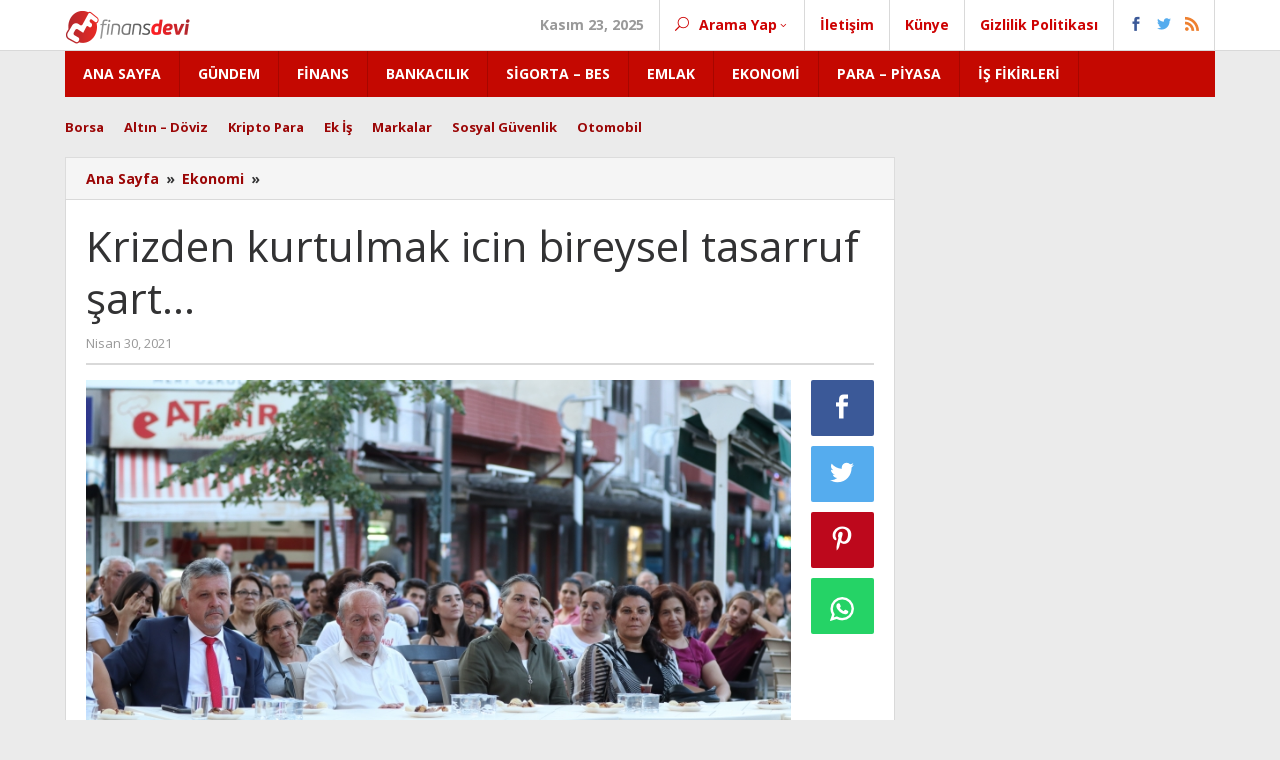

--- FILE ---
content_type: text/html; charset=UTF-8
request_url: https://www.finansdevi.net/haber/krizden-kurtulmak-icin-bireysel-tasarruf-sart.html
body_size: 13606
content:
<!DOCTYPE html>
<html lang="tr">
<head itemscope="itemscope" itemtype="https://schema.org/WebSite">
<script async src="https://pagead2.googlesyndication.com/pagead/js/adsbygoogle.js?client=ca-pub-2847781645073929"
crossorigin="anonymous"></script>
<meta charset="UTF-8">
<meta name="viewport" content="width=device-width, initial-scale=1">
<link rel="profile" href="https://gmpg.org/xfn/11">
<meta name='robots' content='index, follow, max-image-preview:large, max-snippet:-1, max-video-preview:-1' />
<style>img:is([sizes="auto" i], [sizes^="auto," i]) { contain-intrinsic-size: 3000px 1500px }</style>
<meta property="og:title" content="Krizden kurtulmak icin bireysel tasarruf şart…"/>
<meta property="og:description" content="Umut Verenler içeriği ile Lüleburgaz&#039;da düzenlenen Çınaraltı Sohbetleri&#039;nin &#039;Ekonomi&#039; başlığına konuşmacı olarak katılan gazeteci Murat Muratoğlu"/>
<meta property="og:image" content="https://www.finansdevi.net/wp-content/uploads/2021/04/krizden-kurtulmak-ic-436104066661e9bb5bb0.jpg"/>
<meta property="og:image:width" content="800"/>
<meta property="og:image:height" content="533"/>
<meta property="og:type" content="article"/>
<meta property="og:article:published_time" content="2021-04-30 16:27:55"/>
<meta property="og:article:modified_time" content="2021-04-30 16:27:55"/>
<meta name="twitter:card" content="summary">
<meta name="twitter:title" content="Krizden kurtulmak icin bireysel tasarruf şart…"/>
<meta name="twitter:description" content="Umut Verenler içeriği ile Lüleburgaz&#039;da düzenlenen Çınaraltı Sohbetleri&#039;nin &#039;Ekonomi&#039; başlığına konuşmacı olarak katılan gazeteci Murat Muratoğlu"/>
<meta name="twitter:image" content="https://www.finansdevi.net/wp-content/uploads/2021/04/krizden-kurtulmak-ic-436104066661e9bb5bb0.jpg"/>
<meta name="author" content="editor"/>
<!-- This site is optimized with the Yoast SEO plugin v22.0 - https://yoast.com/wordpress/plugins/seo/ -->
<title>Krizden kurtulmak icin bireysel tasarruf şart...</title>
<meta name="description" content="Umut Verenler içeriği ile Lüleburgaz&#039;da düzenlenen Çınaraltı Sohbetleri&#039;nin &#039;Ekonomi&#039; başlığına konuşmacı olarak katılan gazeteci Murat Muratoğlu &quot;Hepimizi çok zor günler bekliyor. Bu ne demek oluyor? Türkiye’de her iki şirketten biri tarihe gömülecek&quot; dedi." />
<link rel="canonical" href="https://www.finansdevi.net/haber/krizden-kurtulmak-icin-bireysel-tasarruf-sart.html" />
<meta property="og:url" content="https://www.finansdevi.net/haber/krizden-kurtulmak-icin-bireysel-tasarruf-sart.html" />
<meta property="og:site_name" content="FinansDevi" />
<meta property="article:published_time" content="2021-04-30T16:27:55+00:00" />
<meta property="og:image" content="https://www.finansdevi.net/wp-content/uploads/2021/04/krizden-kurtulmak-ic-436104066661e9bb5bb0.jpg" />
<meta property="og:image:width" content="800" />
<meta property="og:image:height" content="533" />
<meta property="og:image:type" content="image/jpeg" />
<meta name="author" content="editor" />
<meta name="twitter:label1" content="Yazan:" />
<meta name="twitter:data1" content="editor" />
<meta name="twitter:label2" content="Tahmini okuma süresi" />
<meta name="twitter:data2" content="4 dakika" />
<script type="application/ld+json" class="yoast-schema-graph">{"@context":"https://schema.org","@graph":[{"@type":"Article","@id":"https://www.finansdevi.net/haber/krizden-kurtulmak-icin-bireysel-tasarruf-sart.html#article","isPartOf":{"@id":"https://www.finansdevi.net/haber/krizden-kurtulmak-icin-bireysel-tasarruf-sart.html"},"author":{"name":"editor","@id":"https://www.finansdevi.net/#/schema/person/69df0ff8a93c5cf1bb03064c1639a0b3"},"headline":"Krizden kurtulmak icin bireysel tasarruf şart&#8230;","datePublished":"2021-04-30T16:27:55+00:00","dateModified":"2021-04-30T16:27:55+00:00","mainEntityOfPage":{"@id":"https://www.finansdevi.net/haber/krizden-kurtulmak-icin-bireysel-tasarruf-sart.html"},"wordCount":871,"commentCount":0,"publisher":{"@id":"https://www.finansdevi.net/#organization"},"image":{"@id":"https://www.finansdevi.net/haber/krizden-kurtulmak-icin-bireysel-tasarruf-sart.html#primaryimage"},"thumbnailUrl":"https://www.finansdevi.net/wp-content/uploads/2021/04/krizden-kurtulmak-ic-436104066661e9bb5bb0.jpg","articleSection":["Ekonomi"],"inLanguage":"tr","potentialAction":[{"@type":"CommentAction","name":"Comment","target":["https://www.finansdevi.net/haber/krizden-kurtulmak-icin-bireysel-tasarruf-sart.html#respond"]}]},{"@type":"WebPage","@id":"https://www.finansdevi.net/haber/krizden-kurtulmak-icin-bireysel-tasarruf-sart.html","url":"https://www.finansdevi.net/haber/krizden-kurtulmak-icin-bireysel-tasarruf-sart.html","name":"Krizden kurtulmak icin bireysel tasarruf şart...","isPartOf":{"@id":"https://www.finansdevi.net/#website"},"primaryImageOfPage":{"@id":"https://www.finansdevi.net/haber/krizden-kurtulmak-icin-bireysel-tasarruf-sart.html#primaryimage"},"image":{"@id":"https://www.finansdevi.net/haber/krizden-kurtulmak-icin-bireysel-tasarruf-sart.html#primaryimage"},"thumbnailUrl":"https://www.finansdevi.net/wp-content/uploads/2021/04/krizden-kurtulmak-ic-436104066661e9bb5bb0.jpg","datePublished":"2021-04-30T16:27:55+00:00","dateModified":"2021-04-30T16:27:55+00:00","description":"Umut Verenler içeriği ile Lüleburgaz'da düzenlenen Çınaraltı Sohbetleri'nin 'Ekonomi' başlığına konuşmacı olarak katılan gazeteci Murat Muratoğlu \"Hepimizi çok zor günler bekliyor. Bu ne demek oluyor? Türkiye’de her iki şirketten biri tarihe gömülecek\" dedi.","breadcrumb":{"@id":"https://www.finansdevi.net/haber/krizden-kurtulmak-icin-bireysel-tasarruf-sart.html#breadcrumb"},"inLanguage":"tr","potentialAction":[{"@type":"ReadAction","target":["https://www.finansdevi.net/haber/krizden-kurtulmak-icin-bireysel-tasarruf-sart.html"]}]},{"@type":"ImageObject","inLanguage":"tr","@id":"https://www.finansdevi.net/haber/krizden-kurtulmak-icin-bireysel-tasarruf-sart.html#primaryimage","url":"https://www.finansdevi.net/wp-content/uploads/2021/04/krizden-kurtulmak-ic-436104066661e9bb5bb0.jpg","contentUrl":"https://www.finansdevi.net/wp-content/uploads/2021/04/krizden-kurtulmak-ic-436104066661e9bb5bb0.jpg","width":800,"height":533},{"@type":"BreadcrumbList","@id":"https://www.finansdevi.net/haber/krizden-kurtulmak-icin-bireysel-tasarruf-sart.html#breadcrumb","itemListElement":[{"@type":"ListItem","position":1,"name":"Anasayfa","item":"https://www.finansdevi.net/"},{"@type":"ListItem","position":2,"name":"Krizden kurtulmak icin bireysel tasarruf şart&#8230;"}]},{"@type":"WebSite","@id":"https://www.finansdevi.net/#website","url":"https://www.finansdevi.net/","name":"FinansDevi","description":"Ekonomi ve Güncel Finansal Bilgiler","publisher":{"@id":"https://www.finansdevi.net/#organization"},"potentialAction":[{"@type":"SearchAction","target":{"@type":"EntryPoint","urlTemplate":"https://www.finansdevi.net/?s={search_term_string}"},"query-input":"required name=search_term_string"}],"inLanguage":"tr"},{"@type":"Organization","@id":"https://www.finansdevi.net/#organization","name":"FinansDevi.net","url":"https://www.finansdevi.net/","logo":{"@type":"ImageObject","inLanguage":"tr","@id":"https://www.finansdevi.net/#/schema/logo/image/","url":"https://www.finansdevi.net/wp-content/uploads/2021/04/2e7154267f.png","contentUrl":"https://www.finansdevi.net/wp-content/uploads/2021/04/2e7154267f.png","width":250,"height":90,"caption":"FinansDevi.net"},"image":{"@id":"https://www.finansdevi.net/#/schema/logo/image/"}},{"@type":"Person","@id":"https://www.finansdevi.net/#/schema/person/69df0ff8a93c5cf1bb03064c1639a0b3","name":"editor","image":{"@type":"ImageObject","inLanguage":"tr","@id":"https://www.finansdevi.net/#/schema/person/image/","url":"https://secure.gravatar.com/avatar/5a5f9bc7bbf1e06cc495f0a9c30401ed8ab4d9e5ed100eb17428df875403d90d?s=96&d=mm&r=g","contentUrl":"https://secure.gravatar.com/avatar/5a5f9bc7bbf1e06cc495f0a9c30401ed8ab4d9e5ed100eb17428df875403d90d?s=96&d=mm&r=g","caption":"editor"}}]}</script>
<!-- / Yoast SEO plugin. -->
<link rel='dns-prefetch' href='//fonts.googleapis.com' />
<link rel="alternate" type="application/rss+xml" title="FinansDevi &raquo; akışı" href="https://www.finansdevi.net/feed" />
<link rel="alternate" type="application/rss+xml" title="FinansDevi &raquo; yorum akışı" href="https://www.finansdevi.net/comments/feed" />
<link rel="alternate" type="application/rss+xml" title="FinansDevi &raquo; Krizden kurtulmak icin bireysel tasarruf şart&#8230; yorum akışı" href="https://www.finansdevi.net/haber/krizden-kurtulmak-icin-bireysel-tasarruf-sart.html/feed" />
<!-- <link rel='stylesheet' id='wp-block-library-css' href='https://www.finansdevi.net/wp-includes/css/dist/block-library/style.min.css?ver=6.8.3' type='text/css' media='all' /> -->
<link rel="stylesheet" type="text/css" href="//www.finansdevi.net/wp-content/cache/wpfc-minified/2emjovjo/hngkt.css" media="all"/>
<style id='classic-theme-styles-inline-css' type='text/css'>
/*! This file is auto-generated */
.wp-block-button__link{color:#fff;background-color:#32373c;border-radius:9999px;box-shadow:none;text-decoration:none;padding:calc(.667em + 2px) calc(1.333em + 2px);font-size:1.125em}.wp-block-file__button{background:#32373c;color:#fff;text-decoration:none}
</style>
<style id='global-styles-inline-css' type='text/css'>
:root{--wp--preset--aspect-ratio--square: 1;--wp--preset--aspect-ratio--4-3: 4/3;--wp--preset--aspect-ratio--3-4: 3/4;--wp--preset--aspect-ratio--3-2: 3/2;--wp--preset--aspect-ratio--2-3: 2/3;--wp--preset--aspect-ratio--16-9: 16/9;--wp--preset--aspect-ratio--9-16: 9/16;--wp--preset--color--black: #000000;--wp--preset--color--cyan-bluish-gray: #abb8c3;--wp--preset--color--white: #ffffff;--wp--preset--color--pale-pink: #f78da7;--wp--preset--color--vivid-red: #cf2e2e;--wp--preset--color--luminous-vivid-orange: #ff6900;--wp--preset--color--luminous-vivid-amber: #fcb900;--wp--preset--color--light-green-cyan: #7bdcb5;--wp--preset--color--vivid-green-cyan: #00d084;--wp--preset--color--pale-cyan-blue: #8ed1fc;--wp--preset--color--vivid-cyan-blue: #0693e3;--wp--preset--color--vivid-purple: #9b51e0;--wp--preset--gradient--vivid-cyan-blue-to-vivid-purple: linear-gradient(135deg,rgba(6,147,227,1) 0%,rgb(155,81,224) 100%);--wp--preset--gradient--light-green-cyan-to-vivid-green-cyan: linear-gradient(135deg,rgb(122,220,180) 0%,rgb(0,208,130) 100%);--wp--preset--gradient--luminous-vivid-amber-to-luminous-vivid-orange: linear-gradient(135deg,rgba(252,185,0,1) 0%,rgba(255,105,0,1) 100%);--wp--preset--gradient--luminous-vivid-orange-to-vivid-red: linear-gradient(135deg,rgba(255,105,0,1) 0%,rgb(207,46,46) 100%);--wp--preset--gradient--very-light-gray-to-cyan-bluish-gray: linear-gradient(135deg,rgb(238,238,238) 0%,rgb(169,184,195) 100%);--wp--preset--gradient--cool-to-warm-spectrum: linear-gradient(135deg,rgb(74,234,220) 0%,rgb(151,120,209) 20%,rgb(207,42,186) 40%,rgb(238,44,130) 60%,rgb(251,105,98) 80%,rgb(254,248,76) 100%);--wp--preset--gradient--blush-light-purple: linear-gradient(135deg,rgb(255,206,236) 0%,rgb(152,150,240) 100%);--wp--preset--gradient--blush-bordeaux: linear-gradient(135deg,rgb(254,205,165) 0%,rgb(254,45,45) 50%,rgb(107,0,62) 100%);--wp--preset--gradient--luminous-dusk: linear-gradient(135deg,rgb(255,203,112) 0%,rgb(199,81,192) 50%,rgb(65,88,208) 100%);--wp--preset--gradient--pale-ocean: linear-gradient(135deg,rgb(255,245,203) 0%,rgb(182,227,212) 50%,rgb(51,167,181) 100%);--wp--preset--gradient--electric-grass: linear-gradient(135deg,rgb(202,248,128) 0%,rgb(113,206,126) 100%);--wp--preset--gradient--midnight: linear-gradient(135deg,rgb(2,3,129) 0%,rgb(40,116,252) 100%);--wp--preset--font-size--small: 13px;--wp--preset--font-size--medium: 20px;--wp--preset--font-size--large: 36px;--wp--preset--font-size--x-large: 42px;--wp--preset--spacing--20: 0.44rem;--wp--preset--spacing--30: 0.67rem;--wp--preset--spacing--40: 1rem;--wp--preset--spacing--50: 1.5rem;--wp--preset--spacing--60: 2.25rem;--wp--preset--spacing--70: 3.38rem;--wp--preset--spacing--80: 5.06rem;--wp--preset--shadow--natural: 6px 6px 9px rgba(0, 0, 0, 0.2);--wp--preset--shadow--deep: 12px 12px 50px rgba(0, 0, 0, 0.4);--wp--preset--shadow--sharp: 6px 6px 0px rgba(0, 0, 0, 0.2);--wp--preset--shadow--outlined: 6px 6px 0px -3px rgba(255, 255, 255, 1), 6px 6px rgba(0, 0, 0, 1);--wp--preset--shadow--crisp: 6px 6px 0px rgba(0, 0, 0, 1);}:where(.is-layout-flex){gap: 0.5em;}:where(.is-layout-grid){gap: 0.5em;}body .is-layout-flex{display: flex;}.is-layout-flex{flex-wrap: wrap;align-items: center;}.is-layout-flex > :is(*, div){margin: 0;}body .is-layout-grid{display: grid;}.is-layout-grid > :is(*, div){margin: 0;}:where(.wp-block-columns.is-layout-flex){gap: 2em;}:where(.wp-block-columns.is-layout-grid){gap: 2em;}:where(.wp-block-post-template.is-layout-flex){gap: 1.25em;}:where(.wp-block-post-template.is-layout-grid){gap: 1.25em;}.has-black-color{color: var(--wp--preset--color--black) !important;}.has-cyan-bluish-gray-color{color: var(--wp--preset--color--cyan-bluish-gray) !important;}.has-white-color{color: var(--wp--preset--color--white) !important;}.has-pale-pink-color{color: var(--wp--preset--color--pale-pink) !important;}.has-vivid-red-color{color: var(--wp--preset--color--vivid-red) !important;}.has-luminous-vivid-orange-color{color: var(--wp--preset--color--luminous-vivid-orange) !important;}.has-luminous-vivid-amber-color{color: var(--wp--preset--color--luminous-vivid-amber) !important;}.has-light-green-cyan-color{color: var(--wp--preset--color--light-green-cyan) !important;}.has-vivid-green-cyan-color{color: var(--wp--preset--color--vivid-green-cyan) !important;}.has-pale-cyan-blue-color{color: var(--wp--preset--color--pale-cyan-blue) !important;}.has-vivid-cyan-blue-color{color: var(--wp--preset--color--vivid-cyan-blue) !important;}.has-vivid-purple-color{color: var(--wp--preset--color--vivid-purple) !important;}.has-black-background-color{background-color: var(--wp--preset--color--black) !important;}.has-cyan-bluish-gray-background-color{background-color: var(--wp--preset--color--cyan-bluish-gray) !important;}.has-white-background-color{background-color: var(--wp--preset--color--white) !important;}.has-pale-pink-background-color{background-color: var(--wp--preset--color--pale-pink) !important;}.has-vivid-red-background-color{background-color: var(--wp--preset--color--vivid-red) !important;}.has-luminous-vivid-orange-background-color{background-color: var(--wp--preset--color--luminous-vivid-orange) !important;}.has-luminous-vivid-amber-background-color{background-color: var(--wp--preset--color--luminous-vivid-amber) !important;}.has-light-green-cyan-background-color{background-color: var(--wp--preset--color--light-green-cyan) !important;}.has-vivid-green-cyan-background-color{background-color: var(--wp--preset--color--vivid-green-cyan) !important;}.has-pale-cyan-blue-background-color{background-color: var(--wp--preset--color--pale-cyan-blue) !important;}.has-vivid-cyan-blue-background-color{background-color: var(--wp--preset--color--vivid-cyan-blue) !important;}.has-vivid-purple-background-color{background-color: var(--wp--preset--color--vivid-purple) !important;}.has-black-border-color{border-color: var(--wp--preset--color--black) !important;}.has-cyan-bluish-gray-border-color{border-color: var(--wp--preset--color--cyan-bluish-gray) !important;}.has-white-border-color{border-color: var(--wp--preset--color--white) !important;}.has-pale-pink-border-color{border-color: var(--wp--preset--color--pale-pink) !important;}.has-vivid-red-border-color{border-color: var(--wp--preset--color--vivid-red) !important;}.has-luminous-vivid-orange-border-color{border-color: var(--wp--preset--color--luminous-vivid-orange) !important;}.has-luminous-vivid-amber-border-color{border-color: var(--wp--preset--color--luminous-vivid-amber) !important;}.has-light-green-cyan-border-color{border-color: var(--wp--preset--color--light-green-cyan) !important;}.has-vivid-green-cyan-border-color{border-color: var(--wp--preset--color--vivid-green-cyan) !important;}.has-pale-cyan-blue-border-color{border-color: var(--wp--preset--color--pale-cyan-blue) !important;}.has-vivid-cyan-blue-border-color{border-color: var(--wp--preset--color--vivid-cyan-blue) !important;}.has-vivid-purple-border-color{border-color: var(--wp--preset--color--vivid-purple) !important;}.has-vivid-cyan-blue-to-vivid-purple-gradient-background{background: var(--wp--preset--gradient--vivid-cyan-blue-to-vivid-purple) !important;}.has-light-green-cyan-to-vivid-green-cyan-gradient-background{background: var(--wp--preset--gradient--light-green-cyan-to-vivid-green-cyan) !important;}.has-luminous-vivid-amber-to-luminous-vivid-orange-gradient-background{background: var(--wp--preset--gradient--luminous-vivid-amber-to-luminous-vivid-orange) !important;}.has-luminous-vivid-orange-to-vivid-red-gradient-background{background: var(--wp--preset--gradient--luminous-vivid-orange-to-vivid-red) !important;}.has-very-light-gray-to-cyan-bluish-gray-gradient-background{background: var(--wp--preset--gradient--very-light-gray-to-cyan-bluish-gray) !important;}.has-cool-to-warm-spectrum-gradient-background{background: var(--wp--preset--gradient--cool-to-warm-spectrum) !important;}.has-blush-light-purple-gradient-background{background: var(--wp--preset--gradient--blush-light-purple) !important;}.has-blush-bordeaux-gradient-background{background: var(--wp--preset--gradient--blush-bordeaux) !important;}.has-luminous-dusk-gradient-background{background: var(--wp--preset--gradient--luminous-dusk) !important;}.has-pale-ocean-gradient-background{background: var(--wp--preset--gradient--pale-ocean) !important;}.has-electric-grass-gradient-background{background: var(--wp--preset--gradient--electric-grass) !important;}.has-midnight-gradient-background{background: var(--wp--preset--gradient--midnight) !important;}.has-small-font-size{font-size: var(--wp--preset--font-size--small) !important;}.has-medium-font-size{font-size: var(--wp--preset--font-size--medium) !important;}.has-large-font-size{font-size: var(--wp--preset--font-size--large) !important;}.has-x-large-font-size{font-size: var(--wp--preset--font-size--x-large) !important;}
:where(.wp-block-post-template.is-layout-flex){gap: 1.25em;}:where(.wp-block-post-template.is-layout-grid){gap: 1.25em;}
:where(.wp-block-columns.is-layout-flex){gap: 2em;}:where(.wp-block-columns.is-layout-grid){gap: 2em;}
:root :where(.wp-block-pullquote){font-size: 1.5em;line-height: 1.6;}
</style>
<!-- <link rel='stylesheet' id='contact-form-7-css' href='https://www.finansdevi.net/wp-content/plugins/contact-form-7/includes/css/styles.css?ver=5.8.2' type='text/css' media='all' /> -->
<!-- <link rel='stylesheet' id='majalahpro-core-css' href='https://www.finansdevi.net/wp-content/plugins/majalahpro-core/css/majalahpro-core.css?ver=1.2.5' type='text/css' media='all' /> -->
<!-- <link rel='stylesheet' id='dashicons-css' href='https://www.finansdevi.net/wp-includes/css/dashicons.min.css?ver=6.8.3' type='text/css' media='all' /> -->
<!-- <link rel='stylesheet' id='post-views-counter-frontend-css' href='https://www.finansdevi.net/wp-content/plugins/post-views-counter/css/frontend.min.css?ver=1.4.4' type='text/css' media='all' /> -->
<link rel="stylesheet" type="text/css" href="//www.finansdevi.net/wp-content/cache/wpfc-minified/8773h9bh/hngkt.css" media="all"/>
<link crossorigin="anonymous" rel='stylesheet' id='majalahpro-fonts-css' href='https://fonts.googleapis.com/css?family=Open+Sans%3Aregular%2Citalic%2C700%2C300%26subset%3Dlatin%2C&#038;ver=1.1.8' type='text/css' media='all' />
<!-- <link rel='stylesheet' id='majalahpro-nonamp-css' href='https://www.finansdevi.net/wp-content/themes/majalahpro/style-nonamp.css?ver=1.1.8' type='text/css' media='all' /> -->
<!-- <link rel='stylesheet' id='majalahpro-style-css' href='https://www.finansdevi.net/wp-content/themes/majalahpro/style.css?ver=1.1.4' type='text/css' media='all' /> -->
<link rel="stylesheet" type="text/css" href="//www.finansdevi.net/wp-content/cache/wpfc-minified/e3hsa05d/hngkt.css" media="all"/>
<style id='majalahpro-style-inline-css' type='text/css'>
body{color:#323233;font-family:"Open Sans","Helvetica Neue",sans-serif;}kbd,a.button,button,.button,button.button,input[type="button"],input[type="reset"],input[type="submit"],#infinite-handle span,ol.comment-list li div.reply .comment-reply-link,#cancel-comment-reply-link,.tagcloud a,.tagcloud ul,ul.page-numbers li span.page-numbers,.prevnextpost-links a .prevnextpost,.page-links .page-link-number,.sidr,#navigationamp,.firstpage-title,.gmr-ajax-tab > li.selected > a,.gmr-ajax-tab > li.selected > a:focus,.gmr-ajax-tab > li.selected > a:hover,#gmr-slide-sync2 .synced .item{background-color:#840606;}#primary-menu .sub-menu,#primary-menu .children{border-bottom-color:#840606;}blockquote,a.button,button,.button,button.button,input[type="button"],input[type="reset"],input[type="submit"],.gmr-theme div.sharedaddy h3.sd-title:before,.bypostauthor > .comment-body,ol.comment-list li .comment-meta:after,.widget-title span{border-color:#840606;}.gmr-meta-topic a,h3.widget-title,h3.related-title,.gmr-owl-carousel .gmr-slide-topic a,.gmr-module-slide-topic a{color:#230000;}#gmr-slide-sync2{border-top-color:#230000;}.gmr-owl-carousel .gmr-slide-topic a,.gmr-firstbox-content{border-color:#230000;}a{color:#9b0606;}a:hover,a:focus,a:active{color:#000d56;}.site-title a{color:#b70707;}.site-description{color:#999999;}.gmr-logo{margin-top:5px;}.gmr-menuwrap,.gmr-sticky .top-header.sticky-menu,.gmr-mainmenu #primary-menu .sub-menu,.gmr-mainmenu #primary-menu .children{background-color:#c40801;}#gmr-responsive-menu,.gmr-mainmenu #primary-menu > li > a{color:#ffffff;}.gmr-mainmenu #primary-menu > li.menu-border > a span{border-color:#ffffff;}#gmr-responsive-menu:hover,.gmr-mainmenu #primary-menu > li:hover > a,.gmr-mainmenu #primary-menu .current-menu-item > a,.gmr-mainmenu #primary-menu .current-menu-ancestor > a,.gmr-mainmenu #primary-menu .current_page_item > a,.gmr-mainmenu #primary-menu .current_page_ancestor > a,.gmr-mainmenu .search-trigger .gmr-icon:hover{color:#ffffff;}.gmr-mainmenu #primary-menu > li.menu-border:hover > a span,.gmr-mainmenu #primary-menu > li.menu-border.current-menu-item > a span,.gmr-mainmenu #primary-menu > li.menu-border.current-menu-ancestor > a span,.gmr-mainmenu #primary-menu > li.menu-border.current_page_item > a span,.gmr-mainmenu #primary-menu > li.menu-border.current_page_ancestor > a span{border-color:#ffffff;}.gmr-mainmenu #primary-menu > li:hover > a,.gmr-mainmenu #primary-menu .current-menu-item > a,.gmr-mainmenu #primary-menu .current-menu-ancestor > a,.gmr-mainmenu #primary-menu .current_page_item > a,.gmr-mainmenu #primary-menu .current_page_ancestor > a{background-color:#890101;}.gmr-topnavwrap{background-color:#ffffff;}#gmr-topnavresponsive-menu,.gmr-topnavmenu #primary-menu > li > a,.gmr-social-icon ul > li > a,.search-trigger .gmr-icon{color:#ce0202;}.gmr-topnavmenu #primary-menu > li.menu-border > a span{border-color:#ce0202;}#gmr-topnavresponsive-menu:hover,.gmr-topnavmenu #primary-menu > li:hover > a,.gmr-topnavmenu #primary-menu .current-menu-item > a,.gmr-topnavmenu #primary-menu .current-menu-ancestor > a,.gmr-topnavmenu #primary-menu .current_page_item > a,.gmr-topnavmenu #primary-menu .current_page_ancestor > a,.gmr-social-icon ul > li > a:hover{color:#910404;}.gmr-topnavmenu #primary-menu > li.menu-border:hover > a span,.gmr-topnavmenu #primary-menu > li.menu-border.current-menu-item > a span,.gmr-topnavmenu #primary-menu > li.menu-border.current-menu-ancestor > a span,.gmr-topnavmenu #primary-menu > li.menu-border.current_page_item > a span,.gmr-topnavmenu #primary-menu > li.menu-border.current_page_ancestor > a span{border-color:#910404;}.page-title,.breadcrumbs,.gmr-authorbox,.module-slide-tabs,.related-title{background-color:#f5f5f5;}.site-main,.gmr-infinite-selector.gmr-related-infinite #gmr-main-load .item-infinite .item-box,.majalahpro-core-related-post .gmr-ajax-load-wrapper{background-color:#ffffff;}h1,h2,h3,h4,h5,h6,.h1,.h2,.h3,.h4,.h5,.h6,.site-title,#gmr-responsive-menu,.gmr-mainmenu #primary-menu > li > a{font-family:"Open Sans","Helvetica Neue",sans-serif;}body,.gmr-gallery-related ul li,.gmr-module-posts ul li{font-weight:600;font-size:14px;}.entry-content-single{font-size:17px;}h1{font-size:30px;}h2{font-size:26px;}h3{font-size:24px;}h4{font-size:22px;}h5{font-size:20px;}h6{font-size:18px;}.widget-footer{background-color:#ffffff;}.site-footer{color:#323233;}.site-footer a{color:#999;}.site-footer a:hover{color:#999;}
</style>
<script src='//www.finansdevi.net/wp-content/cache/wpfc-minified/7jclnqpz/hngkt.js' type="text/javascript"></script>
<!-- <script type="text/javascript" src="https://www.finansdevi.net/wp-includes/js/jquery/jquery.min.js?ver=3.7.1" id="jquery-core-js"></script> -->
<!-- <script type="text/javascript" src="https://www.finansdevi.net/wp-includes/js/jquery/jquery-migrate.min.js?ver=3.4.1" id="jquery-migrate-js"></script> -->
<link rel="https://api.w.org/" href="https://www.finansdevi.net/wp-json/" /><link rel="alternate" title="JSON" type="application/json" href="https://www.finansdevi.net/wp-json/wp/v2/posts/877" /><link rel="EditURI" type="application/rsd+xml" title="RSD" href="https://www.finansdevi.net/xmlrpc.php?rsd" />
<meta name="generator" content="WordPress 6.8.3" />
<link rel='shortlink' href='https://www.finansdevi.net/?p=877' />
<link rel="alternate" title="oEmbed (JSON)" type="application/json+oembed" href="https://www.finansdevi.net/wp-json/oembed/1.0/embed?url=https%3A%2F%2Fwww.finansdevi.net%2Fhaber%2Fkrizden-kurtulmak-icin-bireysel-tasarruf-sart.html" />
<link rel="alternate" title="oEmbed (XML)" type="text/xml+oembed" href="https://www.finansdevi.net/wp-json/oembed/1.0/embed?url=https%3A%2F%2Fwww.finansdevi.net%2Fhaber%2Fkrizden-kurtulmak-icin-bireysel-tasarruf-sart.html&#038;format=xml" />
<meta name="generator" content="Site Kit by Google 1.113.0" /><link rel="pingback" href="https://www.finansdevi.net/xmlrpc.php"><link rel="amphtml" href="https://www.finansdevi.net/haber/krizden-kurtulmak-icin-bireysel-tasarruf-sart.html?amp"><link rel="icon" href="https://www.finansdevi.net/wp-content/uploads/2021/04/cropped-favicon-46x46.png" sizes="32x32" />
<link rel="icon" href="https://www.finansdevi.net/wp-content/uploads/2021/04/cropped-favicon.png" sizes="192x192" />
<link rel="apple-touch-icon" href="https://www.finansdevi.net/wp-content/uploads/2021/04/cropped-favicon.png" />
<meta name="msapplication-TileImage" content="https://www.finansdevi.net/wp-content/uploads/2021/04/cropped-favicon.png" />
</head>
<body data-rsssl=1 class="wp-singular post-template-default single single-post postid-877 single-format-standard wp-theme-majalahpro gmr-theme idtheme kentooz gmr-sticky group-blog" itemscope="itemscope" itemtype="https://schema.org/WebPage">
<a class="skip-link screen-reader-text" href="#main">Skip to content</a>
<div class="top-header-second">
<div class="gmr-topnavwrap clearfix">
<div class="container">
<div class="gmr-list-table">
<div class="gmr-table-row">
<div class="gmr-table-cell gmr-table-logo">
<div class="gmr-mobilelogo">
<div class="gmr-logo"><a href="https://www.finansdevi.net/" class="custom-logo-link" itemprop="url" title="FinansDevi"><img src="https://www.finansdevi.net/wp-content/uploads/2021/04/2e7154267f.png" alt="FinansDevi" title="FinansDevi" /></a></div>						</div>
</div>
<div class="gmr-table-cell gmr-table-menu">
<a id="gmr-topnavresponsive-menu" href="#menus" title="Menus" rel="nofollow"></a>
<div class="close-topnavmenu-wrap"><a id="close-topnavmenu-button" rel="nofollow" href="#"><span class="icon_close_alt2"></span></a></div>
<nav id="site-navigation" class="gmr-topnavmenu pull-right" role="navigation" itemscope="itemscope" itemtype="https://schema.org/SiteNavigationElement">
<ul id="primary-menu" class="menu"><li class="menu-item menu-item-type-custom menu-item-object-custom menu-item-object-date"><span class="gmr-top-date">Kasım 23, 2025</span></li><li class="menu-item menu-item-type-custom menu-item-object-custom menu-item-has-children gmr-search"><a href="#" title="Arama Yap" rel="nofollow" itemprop="url"><span class="icon_search"></span><span itemprop="name">Arama Yap</span></a><ul class="sub-menu-search"><li id="menu-item-search" class="menu-item menu-item-type-custom menu-item-object-custom menu-item-search"><form method="get" class="gmr-searchform searchform" action="https://www.finansdevi.net/"><input type="text" name="s" id="s" placeholder="Arama Yap" /></form></li></ul></li><li id="menu-item-1343" class="menu-item menu-item-type-post_type menu-item-object-page menu-item-1343"><a href="https://www.finansdevi.net/iletisim" itemprop="url"><span itemprop="name">İletişim</span></a></li>
<li id="menu-item-1344" class="menu-item menu-item-type-post_type menu-item-object-page menu-item-1344"><a href="https://www.finansdevi.net/kunye" itemprop="url"><span itemprop="name">Künye</span></a></li>
<li id="menu-item-1382" class="menu-item menu-item-type-post_type menu-item-object-page menu-item-1382"><a href="https://www.finansdevi.net/gizlilik-politikasi" itemprop="url"><span itemprop="name">Gizlilik Politikası</span></a></li>
<li class="menu-item menu-item-type-custom menu-item-object-custom gmr-social-menu">
<a href="#" title="Social Network" rel="nofollow" class="gmr-social-mainlink" itemprop="url">
<span class="social_facebook"></span>
<span class="social_twitter"></span>
<span class="social_rss"></span>
</a><ul class="sub-menu"><li class="menu-item menu-item-type-custom menu-item-object-custom menu-item-social-network"><a href="https://www.facebook.com/finansdevi/" title="Facebook" target="_blank" rel="nofollow"><span class="social_facebook"></span>Facebook</a></li><li class="menu-item menu-item-type-custom menu-item-object-custom menu-item-social-network"><a href="https://twitter.com/finansdevinet" title="Twitter" target="_blank" rel="nofollow"><span class="social_twitter"></span>Twitter</a></li><li class="menu-item menu-item-type-custom menu-item-object-custom menu-item-social-network"><a href="https://www.finansdevi.net/feed" title="RSS" target="_blank" rel="nofollow"><span class="social_rss"></span>RSS</a></li></ul></li></ul>						</nav><!-- #site-navigation -->
</div>
</div>
</div>
</div>
</div>
</div>
<header id="masthead" class="site-header" role="banner" itemscope="itemscope" itemtype="https://schema.org/WPHeader">
<div class="top-header">
<div class="container">
<div class="gmr-menuwrap clearfix">
<nav id="site-navigation" class="gmr-mainmenu" role="navigation" itemscope="itemscope" itemtype="https://schema.org/SiteNavigationElement">
<ul id="primary-menu" class="menu"><li id="menu-item-1356" class="menu-item menu-item-type-custom menu-item-object-custom menu-item-home menu-item-1356"><a href="https://www.finansdevi.net" itemprop="url"><span itemprop="name">ANA SAYFA</span></a></li>
<li id="menu-item-1350" class="menu-item menu-item-type-taxonomy menu-item-object-category menu-item-1350"><a href="https://www.finansdevi.net/haberler/gundem" itemprop="url"><span itemprop="name">GÜNDEM</span></a></li>
<li id="menu-item-1348" class="menu-item menu-item-type-taxonomy menu-item-object-category menu-item-1348"><a href="https://www.finansdevi.net/haberler/finans" itemprop="url"><span itemprop="name">FİNANS</span></a></li>
<li id="menu-item-1345" class="menu-item menu-item-type-taxonomy menu-item-object-category menu-item-1345"><a href="https://www.finansdevi.net/haberler/bankacilik" itemprop="url"><span itemprop="name">BANKACILIK</span></a></li>
<li id="menu-item-1355" class="menu-item menu-item-type-taxonomy menu-item-object-category menu-item-1355"><a href="https://www.finansdevi.net/haberler/sigorta-bes" itemprop="url"><span itemprop="name">SİGORTA &#8211; BES</span></a></li>
<li id="menu-item-1347" class="menu-item menu-item-type-taxonomy menu-item-object-category menu-item-1347"><a href="https://www.finansdevi.net/haberler/emlak" itemprop="url"><span itemprop="name">EMLAK</span></a></li>
<li id="menu-item-1357" class="menu-item menu-item-type-taxonomy menu-item-object-category current-post-ancestor current-menu-parent current-post-parent menu-item-1357"><a href="https://www.finansdevi.net/haberler/ekonomi" itemprop="url"><span itemprop="name">EKONOMİ</span></a></li>
<li id="menu-item-1354" class="menu-item menu-item-type-taxonomy menu-item-object-category menu-item-1354"><a href="https://www.finansdevi.net/haberler/para-piyasa" itemprop="url"><span itemprop="name">PARA &#8211; PİYASA</span></a></li>
<li id="menu-item-1358" class="menu-item menu-item-type-taxonomy menu-item-object-category menu-item-1358"><a href="https://www.finansdevi.net/haberler/is-fikirleri" itemprop="url"><span itemprop="name">İŞ FİKİRLERİ</span></a></li>
</ul>				</nav><!-- #site-navigation -->
</div>
</div>
</div><!-- .top-header -->
</header><!-- #masthead -->
<div class="container">
<div class="gmr-secondmenuwrap clearfix">
<nav id="site-navigation" class="gmr-secondmenu" role="navigation" itemscope="itemscope" itemtype="https://schema.org/SiteNavigationElement">
<ul id="primary-menu" class="menu"><li id="menu-item-1360" class="menu-item menu-item-type-taxonomy menu-item-object-category menu-item-1360"><a href="https://www.finansdevi.net/haberler/ekonomi/borsa" itemprop="url"><span itemprop="name">Borsa</span></a></li>
<li id="menu-item-1359" class="menu-item menu-item-type-taxonomy menu-item-object-category menu-item-1359"><a href="https://www.finansdevi.net/haberler/ekonomi/altin-doviz" itemprop="url"><span itemprop="name">Altın &#8211; Döviz</span></a></li>
<li id="menu-item-1362" class="menu-item menu-item-type-taxonomy menu-item-object-category menu-item-1362"><a href="https://www.finansdevi.net/haberler/kripto-para" itemprop="url"><span itemprop="name">Kripto Para</span></a></li>
<li id="menu-item-1361" class="menu-item menu-item-type-taxonomy menu-item-object-category menu-item-1361"><a href="https://www.finansdevi.net/haberler/is-fikirleri/ek-is" itemprop="url"><span itemprop="name">Ek İş</span></a></li>
<li id="menu-item-1363" class="menu-item menu-item-type-taxonomy menu-item-object-category menu-item-1363"><a href="https://www.finansdevi.net/haberler/markalar" itemprop="url"><span itemprop="name">Markalar</span></a></li>
<li id="menu-item-1543" class="menu-item menu-item-type-taxonomy menu-item-object-category menu-item-1543"><a href="https://www.finansdevi.net/haberler/sosyalguvenlik" itemprop="url"><span itemprop="name">Sosyal Güvenlik</span></a></li>
<li id="menu-item-1661" class="menu-item menu-item-type-taxonomy menu-item-object-category menu-item-1661"><a href="https://www.finansdevi.net/haberler/otomobil" itemprop="url"><span itemprop="name">Otomobil</span></a></li>
</ul>				</nav><!-- #site-navigation -->
</div>
</div>
<div class="site inner-wrap" id="site-container">
<div id="content" class="gmr-content">
<div class="container">
<div class="row">
<div id="primary" class="content-area col-md-content">
<div class="breadcrumbs" itemscope itemtype="https://schema.org/BreadcrumbList">
<div class="container">
<span class="first-item" itemprop="itemListElement" itemscope itemtype="https://schema.org/ListItem">
<a itemscope itemtype="https://schema.org/WebPage" itemprop="item" itemid="https://www.finansdevi.net/" href="https://www.finansdevi.net/">
<span itemprop="name">Ana Sayfa</span>
</a>
<span itemprop="position" content="1"></span>
</span>
<span class="separator">&raquo;</span>
<span class="0-item" itemprop="itemListElement" itemscope itemtype="https://schema.org/ListItem">
<a itemscope itemtype="https://schema.org/WebPage" itemprop="item" itemid="https://www.finansdevi.net/haberler/ekonomi" href="https://www.finansdevi.net/haberler/ekonomi">
<span itemprop="name">Ekonomi</span>
</a>
<span itemprop="position" content="2"></span>
</span>
<span class="separator">&raquo;</span>
<span class="last-item screen-reader-text" itemscope itemtype="https://schema.org/ListItem">
<span itemprop="name">Krizden kurtulmak icin bireysel tasarruf şart...</span>
<span itemprop="position" content="3"></span>
</span>
</div>
</div>
<main id="main" class="site-main-single" role="main">
<article id="post-877" class="post-877 post type-post status-publish format-standard has-post-thumbnail hentry category-ekonomi" itemscope="itemscope" itemtype="https://schema.org/CreativeWork">
<div class="gmr-box-content site-main gmr-single">
<header class="entry-header">
<h1 class="entry-title" itemprop="headline">Krizden kurtulmak icin bireysel tasarruf şart&#8230;</h1>			<div class="gmr-metacontent"><span class="posted-on"><time class="entry-date published" itemprop="datePublished" datetime="Nisan 30, 2021">Nisan 30, 2021</time><time class="updated" datetime="2021-04-30T16:27:55+03:00">Nisan 30, 2021</time></span><span class="screen-reader-text">Yazan: <span class="entry-author vcard screen-reader-text" itemprop="author" itemscope="itemscope" itemtype="https://schema.org/person"><a class="url fn n" href="https://www.finansdevi.net/haber/author/editor" title="Permalink to: editor" itemprop="url"><span itemprop="name">editor</span></a></span></span></div>
</header><!-- .entry-header -->
<div class="row"><div class="col-md-sgl-m">					<figure class="wp-caption alignnone gmr-single-image">
<img width="800" height="533" src="https://www.finansdevi.net/wp-content/uploads/2021/04/krizden-kurtulmak-ic-436104066661e9bb5bb0.jpg" class="attachment-post-thumbnail size-post-thumbnail wp-post-image" alt="" decoding="async" fetchpriority="high" srcset="https://www.finansdevi.net/wp-content/uploads/2021/04/krizden-kurtulmak-ic-436104066661e9bb5bb0.jpg 800w, https://www.finansdevi.net/wp-content/uploads/2021/04/krizden-kurtulmak-ic-436104066661e9bb5bb0-768x512.jpg 768w" sizes="(max-width: 800px) 100vw, 800px" title="Krizden kurtulmak icin bireysel tasarruf şart..." />											</figure>
<div class="row">
<aside id="secondary" class="widget-area col-md-sb-s-l" role="complementary" >
<div id="custom_html-3" class="widget_text widget widget_custom_html"><div class="textwidget custom-html-widget"><script async src="https://pagead2.googlesyndication.com/pagead/js/adsbygoogle.js"></script>
<!-- finanssitesi esnek dikey -->
<ins class="adsbygoogle"
style="display:block"
data-ad-client="ca-pub-6346096485855907"
data-ad-slot="3284792598"
data-ad-format="auto"
data-full-width-responsive="true"></ins>
<script>
(adsbygoogle = window.adsbygoogle || []).push({});
</script>
</div></div></aside><!-- #secondary -->
<div class="col-md-content-s-c">
<div class="entry-content entry-content-single" itemprop="text">
<div class='code-block code-block-3' style='margin: 8px auto; text-align: center; display: block; clear: both;'>
<script async src="https://pagead2.googlesyndication.com/pagead/js/adsbygoogle.js"></script>
<!-- finanssitesi-yatay -->
<ins class="adsbygoogle"
style="display:block"
data-ad-client="ca-pub-6346096485855907"
data-ad-slot="5039699727"
data-ad-format="auto"
data-full-width-responsive="true"></ins>
<script>
(adsbygoogle = window.adsbygoogle || []).push({});
</script>
</div>
<p>Umut Verenler içeriği ile Lüleburgaz&#8217;da düzenlenen Çınaraltı Sohbetleri&#8217;nin &#8216;Ekonomi&#8217; başlığına konuşmacı olarak katılan gazeteci Murat Muratoğlu &#8220;Hepimizi çok zor günler bekliyor. Bu ne demek oluyor? Türkiye’de her iki şirketten biri tarihe gömülecek&#8221; dedi.</p>
<p> </p>
<p>Lüleburgaz Belediyesi kültür etkinlikleri kapsamında 2 yıldır yapılan Çınaraltı Sohbetleri ‘Umut Verenler’ programının 29 Ağustos 2018’de gerçekleşen “Ekonomi” konulu sohbetinde konuşmacılar Ebru Baki ve Murat Muratoğlu oldu. Zübeyde Hanım Parkı’nda saat 19.00’da gerçekleştirilen program moderatör Celal Pir’in açılış konuşması ile başladı. İnteraktif bir biçimde halkın katılımıyla 2 saat süren program yoğun ilgi gördü.</p>
<p> </p>
<p><strong>Ödül sizlersiniz</strong></p>
<p> </p>
<p>Lüleburgaz’da katıldığı Çınaraltı Sohbetleri’nde konuşan Ebru Baki, Radyo ve Televizyon Gazetecileri Derneği tarafından CNN TÜRK’te sunduğu Parametre Programına verilen ödülün ödül töreni yerine Lüleburgaz’a gelme nedenini şöyle açıkladı: “Ödüller de zaten sizi izleyenler, sevenler tarafından veriliyor. O yüzden bugün ödülü verenlerle buluşmak daha güzel bence. Ödül sizlersiniz.”</p>
<p> </p>
<p><strong>Umut hepimiz için var</strong></p>
<p> </p>
<p>Soyadı “Kültür” olan Lüleburgaz’da olmaktan çok mutluyum. Ben 2018’de umutla konuşabiliyorsam hepimiz için umut vardır. Hayat çok kolay değil hiçbirimiz için ama bir kapı kapanıyor başka bir kapı açılıyor hepimiz için. Ödüller de zaten sizi izleyenler, sevenler tarafından veriliyor. O yüzden bugün ödülü verenlerle buluşmak daha güzel bence. Ödül sizlersiniz. Her şeyin başı eğitim. Kimsenin vicdanına, kimsenin ağzından çıkacak bir söze, kimsenin cüzdanına mahkum olmuyorsunuz. Bu en büyük umut oluyor, en büyük güvence oluyor.</p>
<p> </p>
<p><strong>Birlikte yaşamaya inanıyorum</strong></p>
<p> </p>
<p>Uçlara çekilmek istemiyorum. Herkesi anlamaya, herkesle konuşmaya, her fikri dinlemeye ve birlikte yaşamaya inanıyorum. Bunu başarmalıyız. Biraz bundan uzaklaşıyoruz. Türkiye’nin en parlak, en aydın, en okur yazar insanları şuanda sahil kasabalarında kahvelerini yudumluyor. Türkiye’nin çok önemli kadrolarına, aydınlara daha çok ihtiyaç var. Onları o sahil kasabalarına itmemek, göndermemek gerekiyor.</p>
<p> </p>
<p><strong>Orta gelir tuzağına düşüyoruz</strong></p>
<p> </p>
<p>Türkiye’de paranın yüzde 40’ı, yüzde 20’lik dilimin elinde. Gelir dağılımı bozuktur. Türkiye’de en önemli konu orta gelir tuzağıdır. Orta gelir tuzağına düşüyoruz. Bu kadar baskıcı ortamda ekonomi de baskı altına alınır. Her şeyde dışarı bağımlıyız.</p><div class='code-block code-block-2' style='margin: 8px auto; text-align: center; display: block; clear: both;'>
<script async src="https://pagead2.googlesyndication.com/pagead/js/adsbygoogle.js"></script>
<!-- finanssitesi-kareesnek1 -->
<ins class="adsbygoogle"
style="display:block"
data-ad-client="ca-pub-6346096485855907"
data-ad-slot="8425793856"
data-ad-format="auto"
data-full-width-responsive="true"></ins>
<script>
(adsbygoogle = window.adsbygoogle || []).push({});
</script>
</div>
<p>Çınaraltı Sohbetleri&#8217;nin diğer konuğu gazeteci yazar Murat Muratoğlu ise ekonominin gidişatının kötü olduğunu belirterek şunları söyledi:</p>
<p> </p>
<p><strong>Her iki şirketten biri tarihe gömülecek</strong></p>
<p> </p>
<p>Hepimizi çok zor günler bekliyor. Bu günleri çok arayacağımız günler geliyor. Bütün göstergeler bize maalesef bu geleceği söyledi. Bu ne demek oluyor Türkiye’de her 2 şirketten biri tarihe gömülecek. Bunu önümüzdeki günlerde göreceğiz. Faizler çok yüksek. Şirketler kredi alamıyor. Bir şirket kredi alamazsa üretim yapamaz. Bütün şirketler krediyle çalışır.</p>
<p> </p>
<p><strong>Cep telefonunu değiştirmeyin</strong></p>
<p> </p>
<p>Ülke tasarruf etmeli. Bayburt’a hava limanı yapmayın mesela. Ülkede 55 tane hava limanı var 45 tanesi zarar ediyor. Devletin harcamaları kesmesi gerekiyor. Hepimiz fakirleşiyoruz. Ama işin kötüsü dünya öyle ters bir dalgaya girdi ki her şeyin doğrusunu yapsak da fakirleşeceğiz. Önce bireysel tasarruftan başlamamız gerekiyor. O cep telefonunu değiştirmeyin. Beş yıl kullanın. ABD bize yaptırım uygulamıyor. Olayı dış güçlerde aramayın. Bazıları işsiz kalacak. Kış gelecek, gelmezse bana hesap sorun.</p>
<p> </p>
<p><strong>Para insan gibidir</strong></p>
<p> </p>
<p>Piyasalarla kavga edemezsiniz. Piyasalar sizi her zaman yener. Para aynı insan gibidir. İnsanla aynı hareketleri yapma eğilimine sahiptir. Barış arar para, çünkü barış olmayan yerden para kaçar, para huzur arar, para adalet arar. Biz şuanda o güveni sağlayamayan bir ülkeyiz. Biz herkesle kavga eden bir ülkeyiz. Biz Çin’le bile kavga ettik. Uygur Türkleri yüzünden Çinlileri tehdit ettik. Biz Rusya’nın uçağını düşürdük. Biz İran’la kavga ettik. Biz Suriye ile nispeten savaştayız. Avrupa Birliği, Fransa, İngiltere, Almaya, İtalya ile kavga ettik. Amerika’yla da kavgalıyız. Bu kadar kavgalı bir ülkeye para gelmez.</p>
<p> </p>
<p><strong>Doların düşmesi Erdoğan’ın psikolojisine bağlı</strong></p>
<p> </p>
<p>Ekonomi ile siyaset çok bağlıydı. Ama bu 24 Haziran günü koptu. Artık olaya psikoloji girdi. Çünkü artık siyaset diye bir kurum söz konusu değil. Siyaset yok. Biz artık tek adam rejimindeyiz. Bir tane başkanımız var ve o siyaset yapmıyor. Bizim ekonomimiz için artık onun psikolojisi önemli. Erdoğan’ın psikolojisi düzelirse emin olun dolar düşer. Siyaset artık kalmamıştır. Siyaset artık belediye ve yerel yönetimlerde vardır.</p>
<div class='code-block code-block-1' style='margin: 8px auto; text-align: center; display: block; clear: both;'>
<script async src="https://pagead2.googlesyndication.com/pagead/js/adsbygoogle.js"></script>
<!-- finanssitesi-esnekkare2 -->
<ins class="adsbygoogle"
style="display:block"
data-ad-client="ca-pub-6346096485855907"
data-ad-slot="5416487132"
data-ad-format="auto"
data-full-width-responsive="true"></ins>
<script>
(adsbygoogle = window.adsbygoogle || []).push({});
</script>
</div>
<!-- CONTENT END 1 -->
</div><!-- .entry-content -->
<footer class="entry-footer">
<div class="gmr-metacontent"><span class="posted-on">Yazan: <span class="entry-author vcard" itemprop="author" itemscope="itemscope" itemtype="https://schema.org/person"><a class="url fn n" href="https://www.finansdevi.net/haber/author/editor" title="Permalink to: editor" itemprop="url"><span itemprop="name">editor</span></a></span></span></div><ul class="footer-social-icon"><li class="social-text">Takip Edin</li><li class="facebook"><a href="https://www.facebook.com/finansdevi/" title="Facebook" target="_blank" rel="nofollow"><span class="social_facebook"></span></a></li><li class="twitter"><a href="https://twitter.com/finansdevinet" title="Twitter" target="_blank" rel="nofollow"><span class="social_twitter"></span></a></li><li class="rssicon"><a href="https://www.finansdevi.net/feed" title="RSS" target="_blank" rel="nofollow"><span class="social_rss"></span></a></li></ul>
<nav class="navigation post-navigation" aria-label="Yazılar">
<h2 class="screen-reader-text">Yazı gezinmesi</h2>
<div class="nav-links"><div class="nav-previous"><a href="https://www.finansdevi.net/haber/mitsubishi-electricin-manisa-fabrikasindan-segmentinin-en-kompakt-odullu-ve-cevreci-klimasi.html" rel="prev"><span>Önceki</span> Mitsubishi Electric’in Manisa Fabrikasından Segmentinin En Kompakt Ödüllü ve Çevreci Kliması</a></div><div class="nav-next"><a href="https://www.finansdevi.net/haber/yemenden-kahve-degil-ihracat-rekoru-geldi.html" rel="next"><span>Sonraki Yazı</span> Yemen&#8217;den kahve değil, ihracat rekoru geldi</a></div></div>
</nav>			</footer><!-- .entry-footer -->
</div>
</div></div><div class="col-md-sgl-r"><div class="gmr-social-share"><ul class="gmr-socialicon-share"><li class="facebook"><a href="https://www.facebook.com/sharer/sharer.php?u=https%3A%2F%2Fwww.finansdevi.net%2Fhaber%2Fkrizden-kurtulmak-icin-bireysel-tasarruf-sart.html" class="gmr-share-facebook" rel="nofollow" title="Share this"><span class="social_facebook"></span></a></li><li class="twitter"><a href="https://twitter.com/share?url=https%3A%2F%2Fwww.finansdevi.net%2Fhaber%2Fkrizden-kurtulmak-icin-bireysel-tasarruf-sart.html&amp;text=Krizden%20kurtulmak%20icin%20bireysel%20tasarruf%20şart&#8230;" class="gmr-share-twitter" rel="nofollow" title="Tweet this"><span class="social_twitter"></span></a></li><li class="pinterest"><a href="https://pinterest.com/pin/create/button/?url=https%3A%2F%2Fwww.finansdevi.net%2Fhaber%2Fkrizden-kurtulmak-icin-bireysel-tasarruf-sart.html&amp;media=https://www.finansdevi.net/wp-content/uploads/2021/04/krizden-kurtulmak-ic-436104066661e9bb5bb0.jpg&amp;description=Krizden%20kurtulmak%20icin%20bireysel%20tasarruf%20şart&#8230;" class="gmr-share-pinit" rel="nofollow" title="Pin this"><span class="social_pinterest"></span></a></li><li class="whatsapp"><a href="https://api.whatsapp.com/send?text=Krizden%20kurtulmak%20icin%20bireysel%20tasarruf%20şart&#8230;%20https%3A%2F%2Fwww.finansdevi.net%2Fhaber%2Fkrizden-kurtulmak-icin-bireysel-tasarruf-sart.html" class="gmr-share-whatsapp" rel="nofollow" title="Whatsapp"><img src="https://www.finansdevi.net/wp-content/themes/majalahpro/images/whatsapp.png" alt="Whatsapp" title="Whatsapp" /></a></li></ul></div></div></div>
</div><!-- .gmr-box-content -->
<h3 class="related-title"><span>Bunlara Göz Atın</span></h3><div class="majalahpro-core-related-post site-main gmr-box-content gmr-single gmr-gallery-related"><ul><li><div class="other-content-thumbnail"><a href="https://www.finansdevi.net/haber/erdemir-ve-isdemir-stratejik-yatirimlarini-devreye-aldi.html" itemprop="url" title="Permalink to: Erdemir ve İsdemir, stratejik yatırımlarını devreye aldı" class="image-related" rel="bookmark"><img width="148" height="111" src="https://www.finansdevi.net/wp-content/uploads/2025/05/erdemir-ve-isdemir-stratejik-yatirimlarini-devreye-aldi-148x111.jpg" class="attachment-medium size-medium wp-post-image" alt="" decoding="async" title="erdemir-ve-isdemir-stratejik-yatirimlarini-devreye-aldi" /></a></div><div class="majalahpro-core-related-title"><a href="https://www.finansdevi.net/haber/erdemir-ve-isdemir-stratejik-yatirimlarini-devreye-aldi.html" itemprop="url" title="Permalink to: Erdemir ve İsdemir, stratejik yatırımlarını devreye aldı" rel="bookmark">Erdemir ve İsdemir, stratejik yatırımlarını devreye aldı</a></div></li><li><div class="other-content-thumbnail"><a href="https://www.finansdevi.net/haber/ciner-grubu-abdli-dev-sirketi-satin-aldi.html" itemprop="url" title="Permalink to: Ciner Grubu ABD&#8217;li dev şirketi satın aldı" class="image-related" rel="bookmark"><img width="148" height="111" src="https://www.finansdevi.net/wp-content/uploads/2025/03/ciner-grubu-abdli-dev-sirketi-satin-aldi-c8ttPtAe-148x111.jpg" class="attachment-medium size-medium wp-post-image" alt="" decoding="async" title="ciner-grubu-abdli-dev-sirketi-satin-aldi-c8ttPtAe.jpg" /></a></div><div class="majalahpro-core-related-title"><a href="https://www.finansdevi.net/haber/ciner-grubu-abdli-dev-sirketi-satin-aldi.html" itemprop="url" title="Permalink to: Ciner Grubu ABD&#8217;li dev şirketi satın aldı" rel="bookmark">Ciner Grubu ABD&#8217;li dev şirketi satın aldı</a></div></li><li><div class="other-content-thumbnail"><a href="https://www.finansdevi.net/haber/turkiyenin-tarimsal-alet-ve-makine-varligi-2024te-yukseldi.html" itemprop="url" title="Permalink to: Türkiye&#8217;nin tarımsal alet ve makine varlığı 2024&#8217;te yükseldi!" class="image-related" rel="bookmark"><img width="148" height="111" src="https://www.finansdevi.net/wp-content/uploads/2025/02/turkiyenin-tarimsal-alet-ve-makine-varligi-2024te-yukseldi-HnfWHSs2-148x111.jpg" class="attachment-medium size-medium wp-post-image" alt="" decoding="async" loading="lazy" title="turkiyenin-tarimsal-alet-ve-makine-varligi-2024te-yukseldi-HnfWHSs2.jpg" /></a></div><div class="majalahpro-core-related-title"><a href="https://www.finansdevi.net/haber/turkiyenin-tarimsal-alet-ve-makine-varligi-2024te-yukseldi.html" itemprop="url" title="Permalink to: Türkiye&#8217;nin tarımsal alet ve makine varlığı 2024&#8217;te yükseldi!" rel="bookmark">Türkiye&#8217;nin tarımsal alet ve makine varlığı 2024&#8217;te yükseldi!</a></div></li><li><div class="other-content-thumbnail"><a href="https://www.finansdevi.net/haber/kayseri-ticaret-borsasina-turkiye-yuzyili-tarim-inovasyon-odulu.html" itemprop="url" title="Permalink to: Kayseri Ticaret Borsası&#8217;na &#8216;Türkiye Yüzyılı Tarım İnovasyon&#8217; Ödülü" class="image-related" rel="bookmark"><img width="148" height="111" src="https://www.finansdevi.net/wp-content/uploads/2025/01/kayseri-ticaret-borsasina-turkiye-yuzyili-tarim-inovasyon-odulu-vAbkhDAB-e1736150521817-148x111.jpg" class="attachment-medium size-medium wp-post-image" alt="" decoding="async" loading="lazy" title="kayseri-ticaret-borsasina-turkiye-yuzyili-tarim-inovasyon-odulu-vAbkhDAB.jpg" /></a></div><div class="majalahpro-core-related-title"><a href="https://www.finansdevi.net/haber/kayseri-ticaret-borsasina-turkiye-yuzyili-tarim-inovasyon-odulu.html" itemprop="url" title="Permalink to: Kayseri Ticaret Borsası&#8217;na &#8216;Türkiye Yüzyılı Tarım İnovasyon&#8217; Ödülü" rel="bookmark">Kayseri Ticaret Borsası&#8217;na &#8216;Türkiye Yüzyılı Tarım İnovasyon&#8217; Ödülü</a></div></li><li><div class="majalahpro-core-related-title"><a href="https://www.finansdevi.net/haber/tavin-turkiyede-islettigi-havalimanlarinda-yolcu-sayilari-belli-oldu.html" itemprop="url" title="Permalink to: TAV&#8217;ın Türkiye&#8217;de işlettiği havalimanlarında yolcu sayıları belli oldu" rel="bookmark">TAV&#8217;ın Türkiye&#8217;de işlettiği havalimanlarında yolcu sayıları belli oldu</a></div></li></ul></div>
</article><!-- #post-## -->
<h3 class="related-title">Yorum yapın</h3>
<div class="gmr-box-content site-main">
<div id="comments" class="comments-area">
<div id="respond" class="comment-respond">
<h3 id="reply-title" class="comment-reply-title">Bir yanıt yazın <small><a rel="nofollow" id="cancel-comment-reply-link" href="/haber/krizden-kurtulmak-icin-bireysel-tasarruf-sart.html#respond" style="display:none;">Yanıtı iptal et</a></small></h3><form action="https://www.finansdevi.net/wp-comments-post.php" method="post" id="commentform" class="comment-form"><p class="comment-notes"><span id="email-notes">E-posta adresiniz yayınlanmayacak.</span> <span class="required-field-message">Gerekli alanlar <span class="required">*</span> ile işaretlenmişlerdir</span></p><p class="comment-form-comment"><label for="comment" class="gmr-hidden">Yorumunuz</label><textarea id="comment" name="comment" cols="45" rows="4" placeholder="Yorumunuz" aria-required="true"></textarea></p><p class="comment-form-author"><input id="author" name="author" type="text" value="" placeholder="İsminiz*" size="30" aria-required='true' /></p>
<p class="comment-form-email"><input id="email" name="email" type="text" value="" placeholder="Email*" size="30" aria-required='true' /></p>
<p class="comment-form-url"><input id="url" name="url" type="text" value="" placeholder="Website" size="30" /></p>
<p class="comment-form-cookies-consent"><input id="wp-comment-cookies-consent" name="wp-comment-cookies-consent" type="checkbox" value="yes" /> <label for="wp-comment-cookies-consent">Daha sonraki yorumlarımda kullanılması için adım, e-posta adresim ve site adresim bu tarayıcıya kaydedilsin.</label></p>
<p class="form-submit"><input name="submit" type="submit" id="submit" class="submit" value="Yorum gönder" /> <input type='hidden' name='comment_post_ID' value='877' id='comment_post_ID' />
<input type='hidden' name='comment_parent' id='comment_parent' value='0' />
</p></form>	</div><!-- #respond -->
</div><!-- #comments -->
</div><!-- .gmr-box-content -->
<div class="majalahpro-core-related-post gmr-infinite-selector gmr-related-infinite"><div id="gmr-main-load"><div class="item-infinite"><div class="item-box clearfix"><div class="majalahpro-core-related-image pull-right"><a href="https://www.finansdevi.net/haber/erdemir-ve-isdemir-stratejik-yatirimlarini-devreye-aldi.html" itemprop="url" title="Permalink to: Erdemir ve İsdemir, stratejik yatırımlarını devreye aldı" class="image-related" rel="bookmark"><img width="148" height="111" src="https://www.finansdevi.net/wp-content/uploads/2025/05/erdemir-ve-isdemir-stratejik-yatirimlarini-devreye-aldi-148x111.jpg" class="attachment-medium size-medium wp-post-image" alt="" decoding="async" loading="lazy" title="erdemir-ve-isdemir-stratejik-yatirimlarini-devreye-aldi" /></a></div><div class="majalahpro-core-related-title"><a href="https://www.finansdevi.net/haber/erdemir-ve-isdemir-stratejik-yatirimlarini-devreye-aldi.html" itemprop="url" title="Permalink to: Erdemir ve İsdemir, stratejik yatırımlarını devreye aldı" rel="bookmark">Erdemir ve İsdemir, stratejik yatırımlarını devreye aldı</a></div></div></div><div class="item-infinite"><div class="item-box clearfix"><div class="majalahpro-core-related-image pull-right"><a href="https://www.finansdevi.net/haber/ciner-grubu-abdli-dev-sirketi-satin-aldi.html" itemprop="url" title="Permalink to: Ciner Grubu ABD&#8217;li dev şirketi satın aldı" class="image-related" rel="bookmark"><img width="148" height="111" src="https://www.finansdevi.net/wp-content/uploads/2025/03/ciner-grubu-abdli-dev-sirketi-satin-aldi-c8ttPtAe-148x111.jpg" class="attachment-medium size-medium wp-post-image" alt="" decoding="async" loading="lazy" title="ciner-grubu-abdli-dev-sirketi-satin-aldi-c8ttPtAe.jpg" /></a></div><div class="majalahpro-core-related-title"><a href="https://www.finansdevi.net/haber/ciner-grubu-abdli-dev-sirketi-satin-aldi.html" itemprop="url" title="Permalink to: Ciner Grubu ABD&#8217;li dev şirketi satın aldı" rel="bookmark">Ciner Grubu ABD&#8217;li dev şirketi satın aldı</a></div></div></div></div><ul class='page-numbers'>
<li><span aria-current="page" class="page-numbers current">1</span></li>
<li><a rel="nofollow" class="page-numbers" href="https://www.finansdevi.net/haber/krizden-kurtulmak-icin-bireysel-tasarruf-sart.html?page28332434234=2">2</a></li>
<li><a rel="nofollow" class="page-numbers" href="https://www.finansdevi.net/haber/krizden-kurtulmak-icin-bireysel-tasarruf-sart.html?page28332434234=3">3</a></li>
<li><span class="page-numbers dots">&hellip;</span></li>
<li><a rel="nofollow" class="page-numbers" href="https://www.finansdevi.net/haber/krizden-kurtulmak-icin-bireysel-tasarruf-sart.html?page28332434234=194">194</a></li>
<li><a rel="nofollow" class="next page-numbers" href="https://www.finansdevi.net/haber/krizden-kurtulmak-icin-bireysel-tasarruf-sart.html?page28332434234=2">Sonraki</a></li>
</ul>
</div>
</main><!-- #main -->
</div><!-- #primary -->
<aside id="secondary" class="widget-area col-md-sb-r" role="complementary" >
<div id="custom_html-4" class="widget_text widget widget_custom_html"><div class="textwidget custom-html-widget"><script async src="https://pagead2.googlesyndication.com/pagead/js/adsbygoogle.js"></script>
<!-- finanssitesi-kareesnek1 -->
<ins class="adsbygoogle"
style="display:block"
data-ad-client="ca-pub-6346096485855907"
data-ad-slot="8425793856"
data-ad-format="auto"
data-full-width-responsive="true"></ins>
<script>
(adsbygoogle = window.adsbygoogle || []).push({});
</script>
</div></div>	<div id="colophon" class="site-footer widget" role="contentinfo" >
<h3 class="widget-title"><span>Bilgilendirme</span></h3>
<span class="pull-left theme-copyright">FinansDevi.net Ekonomi ve Güncel Finansal Bilgiler içeren bir haber sitesidir.</span><br><br><br>
<ul id="copyright-menu" class="menu"><li class="menu-item menu-item-type-post_type menu-item-object-page menu-item-1343"><a href="https://www.finansdevi.net/iletisim" itemprop="url">İletişim</a></li>
<li class="menu-item menu-item-type-post_type menu-item-object-page menu-item-1344"><a href="https://www.finansdevi.net/kunye" itemprop="url">Künye</a></li>
<li class="menu-item menu-item-type-post_type menu-item-object-page menu-item-1382"><a href="https://www.finansdevi.net/gizlilik-politikasi" itemprop="url">Gizlilik Politikası</a></li>
</ul>	</div><!-- #colophon -->
</aside><!-- #secondary -->

</div><!-- .row -->
</div><!-- .container -->
<div id="stop-container"></div>
</div><!-- .gmr-content -->
</div><!-- #site-container -->
<div class="gmr-ontop gmr-hide"><span class="arrow_up_alt"></span></div>
<div class="nolicense"><div class="container">ThemeTüm Hakları Saklıdır © FinansDevi.net</div></div><script type="speculationrules">
{"prefetch":[{"source":"document","where":{"and":[{"href_matches":"\/*"},{"not":{"href_matches":["\/wp-*.php","\/wp-admin\/*","\/wp-content\/uploads\/*","\/wp-content\/*","\/wp-content\/plugins\/*","\/wp-content\/themes\/majalahpro\/*","\/*\\?(.+)"]}},{"not":{"selector_matches":"a[rel~=\"nofollow\"]"}},{"not":{"selector_matches":".no-prefetch, .no-prefetch a"}}]},"eagerness":"conservative"}]}
</script>
<script type="text/javascript" src="https://www.finansdevi.net/wp-content/plugins/contact-form-7/includes/swv/js/index.js?ver=5.8.2" id="swv-js"></script>
<script type="text/javascript" id="contact-form-7-js-extra">
/* <![CDATA[ */
var wpcf7 = {"api":{"root":"https:\/\/www.finansdevi.net\/wp-json\/","namespace":"contact-form-7\/v1"},"cached":"1"};
/* ]]> */
</script>
<script type="text/javascript" src="https://www.finansdevi.net/wp-content/plugins/contact-form-7/includes/js/index.js?ver=5.8.2" id="contact-form-7-js"></script>
<script type="text/javascript" src="https://www.finansdevi.net/wp-content/plugins/majalahpro-core/js/jquery-ajax-loadmore.js?ver=1.2.5" id="gmr-ajax-loadmore-lib-js"></script>
<script type="text/javascript" id="gmr-ajax-loadmore-js-extra">
/* <![CDATA[ */
var gmr_infiniteload = {"navSelector":".gmr-infinite-selector .page-numbers","contentSelector":"#gmr-main-load","nextSelector":".gmr-infinite-selector .page-numbers .next","itemSelector":".item-infinite","paginationType":"infinite","loadingImage":"https:\/\/www.finansdevi.net\/wp-content\/plugins\/majalahpro-core\/img\/loader.gif","loadingText":"","loadingButtonLabel":"Load More","loadingButtonClass":"","loadingFinishedText":"No More Posts Available."};
/* ]]> */
</script>
<script type="text/javascript" src="https://www.finansdevi.net/wp-content/plugins/majalahpro-core/js/ajax-loadmore.js?ver=1.2.5" id="gmr-ajax-loadmore-js"></script>
<script type="text/javascript" src="https://www.finansdevi.net/wp-content/themes/majalahpro/js/jquery-plugin-min.js?ver=1.1.8" id="majalahpro-jquery-plugin-js"></script>
<script type="text/javascript" src="https://www.finansdevi.net/wp-content/themes/majalahpro/js/customscript.js?ver=1.1.8" id="majalahpro-customscript-js"></script>
<script type="text/javascript" src="https://www.finansdevi.net/wp-includes/js/comment-reply.min.js?ver=6.8.3" id="comment-reply-js" async="async" data-wp-strategy="async"></script>
</body>
</html><!-- WP Fastest Cache file was created in 0.65288686752319 seconds, on 23-11-25 12:40:24 -->

--- FILE ---
content_type: text/html; charset=utf-8
request_url: https://www.google.com/recaptcha/api2/aframe
body_size: 266
content:
<!DOCTYPE HTML><html><head><meta http-equiv="content-type" content="text/html; charset=UTF-8"></head><body><script nonce="uJ1Lo7kGAJ0dmli9-2TCIA">/** Anti-fraud and anti-abuse applications only. See google.com/recaptcha */ try{var clients={'sodar':'https://pagead2.googlesyndication.com/pagead/sodar?'};window.addEventListener("message",function(a){try{if(a.source===window.parent){var b=JSON.parse(a.data);var c=clients[b['id']];if(c){var d=document.createElement('img');d.src=c+b['params']+'&rc='+(localStorage.getItem("rc::a")?sessionStorage.getItem("rc::b"):"");window.document.body.appendChild(d);sessionStorage.setItem("rc::e",parseInt(sessionStorage.getItem("rc::e")||0)+1);localStorage.setItem("rc::h",'1767073353803');}}}catch(b){}});window.parent.postMessage("_grecaptcha_ready", "*");}catch(b){}</script></body></html>

--- FILE ---
content_type: text/css
request_url: https://www.finansdevi.net/wp-content/cache/wpfc-minified/e3hsa05d/hngkt.css
body_size: 14930
content:
img,legend{border:0}legend,td,th{padding:0}html{font-family:sans-serif;-ms-text-size-adjust:100%;-webkit-text-size-adjust:100%}body{margin:0}article,aside,details,figcaption,figure,footer,header,hgroup,main,menu,nav,section,summary{display:block}audio,canvas,progress,video{display:inline-block;vertical-align:baseline}audio:not([controls]){display:none;height:0}[hidden],template{display:none}a{background-color:transparent}a:active,a:hover{outline:0}abbr[title]{border-bottom:1px dotted}b,optgroup,strong{font-weight:700}dfn{font-style:italic}h1{font-size:2em;margin:.67em 0}mark{background:#ff0;color:#000}small{font-size:80%}sub,sup{font-size:75%;line-height:0;position:relative;vertical-align:baseline}sup{top:-.5em}sub{bottom:-.25em}svg:not(:root){overflow:hidden}figure{margin:1em 40px}hr{-webkit-box-sizing:content-box;-moz-box-sizing:content-box;box-sizing:content-box;height:0}pre,textarea{overflow:auto}code,kbd,pre,samp{font-family:monospace,monospace;font-size:1em}button,input,optgroup,select,textarea{color:inherit;font:inherit;margin:0}button{overflow:visible}button,select{text-transform:none}button,html input[type=button],input[type=reset],input[type=submit]{-webkit-appearance:button;cursor:pointer}button[disabled],html input[disabled]{cursor:default}button::-moz-focus-inner,input::-moz-focus-inner{border:0;padding:0}input{line-height:normal}input[type=checkbox],input[type=radio]{-webkit-box-sizing:border-box;-moz-box-sizing:border-box;box-sizing:border-box;padding:0}input[type=number]::-webkit-inner-spin-button,input[type=number]::-webkit-outer-spin-button{height:auto}input[type=search]{-webkit-appearance:textfield;-webkit-box-sizing:content-box;-moz-box-sizing:content-box;box-sizing:content-box}input[type=search]::-webkit-search-cancel-button,input[type=search]::-webkit-search-decoration{-webkit-appearance:none}fieldset{border:2px solid #f6f4f1;margin:0 5px;padding:20px}table{border-collapse:collapse;border-spacing:0}*,:after,:before{-webkit-box-sizing:border-box;-moz-box-sizing:border-box;box-sizing:border-box} .sidr{display:block;position:fixed;top:0;height:100%;z-index:1;width:100%;z-index:999999;overflow-x:hidden;overflow-y:auto}
.sidr .sidr-inner{padding:0 0 0}
.sidr .sidr-inner>p{margin-left:15px;margin-right:15px}
.sidr.sidr-right{left:auto;right:-100%}
.sidr.sidr-left{left:-100%;right:auto}
.sidr{font-size:13px;background:#333;color:#fff}
.sidr ul{display:block;margin:0 0 0;padding:0;}
.sidr ul li{position:relative;display:block;margin:0;line-height:38px;}
.sidr ul li.active,
.sidr ul li.sidr-class-active,
.sidr ul li:hover{border-top:0;line-height:38px}
.sidr ul li.active>a,
.sidr ul li.sidr-class-active>a,
.sidr ul li:hover>a{background-color: rgba(0,0,0,0.1);}
.sidr ul li a{padding:0 15px;display:block;text-decoration:none;color:#fff}
.sidr ul li ul{border-bottom:0;margin:0}
.sidr ul li ul li{line-height:38px;font-size:13px}
.sidr ul li ul li.active,
.sidr ul li ul li.sidr-class-active,
.sidr ul li ul li:hover{border-top:0;line-height:38px}
.sidr ul li ul li a{color:rgba(#fff,.8);padding-left:30px}
.sidr form{margin:0 15px}
.sidr label{font-size:13px}
.sidr input[type=search],
.sidr input[type=text]{width:100%;color:#222222;font-size:13px;padding:5px;box-sizing:border-box;margin:0 0 10px;border-radius:2px;border:0;background:rgba(#000,.1);color:rgba(#fff,.6);display:block;clear:both}
.icon_close_alt2:before,
.sidr-class-icon_close_alt2:before {
content: "\51";
display: inline-block;
font: normal normal normal 26px/1 ElegantIcons;
-webkit-font-smoothing: antialiased;
position: absolute;
right: 15px;
top: 13px;
z-index:9999;
}
.sidr .sub-toggle {
position:absolute;
right:0;
top:0;
cursor:pointer;
border-left:1px solid #dddddd;
font-size: 20px;
width:40px;
text-align:center;
}
.sidr .sub-toggle.is-open {
content:" - " !important;
}
.sidr-class-gmr-logo {padding: 0 15px;background-color: #ffffff;max-height: 50px;line-height: 50px;position: relative;display:block;}
.sidr-class-gmr-logo img {max-height: 40px;}
.sidr .sub-toggle:hover {
color:red;
background:rgba(255,255,255,0.5);
}
.sidr ul.sidr-class-sub-menu {
display:none;
} .sidr-class-menu-item i._mi,
.sidr-class-menu-item img._mi {
display:inline-block;
vertical-align:middle
}
.sidr-class-menu-item i._mi {
width:auto;
height:auto;
margin-top:-.265em;
font-size: 18px;
line-height:1
}
.sidr-class-menu-item i._before {margin-right:.25em}
.sidr-class-menu-item i._after {margin-left:.25em}
.sidr-class-menu-item img._before {margin-right:.5em}
.sidr-class-menu-item img._after {margin-left:.5em}
.sidr-class-menu-item ._svg {width:1em}
.sidr-class-menu-item i.elusive {margin-top:-.3em} @font-face{font-family:ElegantIcons;src:url(//www.finansdevi.net/wp-content/themes/majalahpro/fonts/ElegantIcons.eot);src:url(//www.finansdevi.net/wp-content/themes/majalahpro/fonts/ElegantIcons.eot?#iefix) format('embedded-opentype'),url(//www.finansdevi.net/wp-content/themes/majalahpro/fonts/ElegantIcons.woff) format('woff'),url(//www.finansdevi.net/wp-content/themes/majalahpro/fonts/ElegantIcons.ttf) format('truetype'),url(//www.finansdevi.net/wp-content/themes/majalahpro/fonts/ElegantIcons.svg#ElegantIcons) format('svg');font-display: swap;font-weight:400;font-style:normal}[data-icon]:before{font-family:ElegantIcons;content:attr(data-icon);speak:none;font-weight:400;font-variant:normal;text-transform:none;line-height:1;-webkit-font-smoothing:antialiased;-moz-osx-font-smoothing:grayscale}.arrow-up-down,.arrow_back,.arrow_carrot-2down,.arrow_carrot-2down_alt2,.arrow_carrot-2dwnn_alt,.arrow_carrot-2left,.arrow_carrot-2left_alt,.arrow_carrot-2left_alt2,.arrow_carrot-2right,.arrow_carrot-2right_alt,.arrow_carrot-2right_alt2,.arrow_carrot-2up,.arrow_carrot-2up_alt,.arrow_carrot-2up_alt2,.arrow_carrot-down,.arrow_carrot-down_alt,.arrow_carrot-down_alt2,.arrow_carrot-left,.arrow_carrot-left_alt,.arrow_carrot-left_alt2,.arrow_carrot-right,.arrow_carrot-right_alt,.arrow_carrot-right_alt2,.arrow_carrot-up,.arrow_carrot-up_alt2,.arrow_carrot_up_alt,.arrow_condense,.arrow_condense_alt,.arrow_down,.arrow_down_alt,.arrow_expand,.arrow_expand_alt,.arrow_expand_alt2,.arrow_expand_alt3,.arrow_left,.arrow_left-down,.arrow_left-down_alt,.arrow_left-right,.arrow_left-right_alt,.arrow_left-up,.arrow_left-up_alt,.arrow_left_alt,.arrow_move,.arrow_right,.arrow_right-down,.arrow_right-down_alt,.arrow_right-up,.arrow_right-up_alt,.arrow_right_alt,.arrow_triangle-down,.arrow_triangle-down_alt,.arrow_triangle-down_alt2,.arrow_triangle-left,.arrow_triangle-left_alt,.arrow_triangle-left_alt2,.arrow_triangle-right,.arrow_triangle-right_alt,.arrow_triangle-right_alt2,.arrow_triangle-up,.arrow_triangle-up_alt,.arrow_triangle-up_alt2,.arrow_up,.arrow_up-down_alt,.arrow_up_alt,.icon_adjust-horiz,.icon_adjust-vert,.icon_archive,.icon_archive_alt,.icon_bag,.icon_bag_alt,.icon_balance,.icon_blocked,.icon_book,.icon_book_alt,.icon_box-checked,.icon_box-empty,.icon_box-selected,.icon_briefcase,.icon_briefcase_alt,.icon_building,.icon_building_alt,.icon_calculator_alt,.icon_calendar,.icon_calulator,.icon_camera,.icon_camera_alt,.icon_cart,.icon_cart_alt,.icon_chat,.icon_chat_alt,.icon_check,.icon_check_alt,.icon_check_alt2,.icon_circle-empty,.icon_circle-slelected,.icon_clipboard,.icon_clock,.icon_clock_alt,.icon_close,.icon_close_alt,.icon_close_alt2,.icon_cloud,.icon_cloud-download,.icon_cloud-download_alt,.icon_cloud-upload,.icon_cloud-upload_alt,.icon_cloud_alt,.icon_cog,.icon_cogs,.icon_comment,.icon_comment_alt,.icon_compass,.icon_compass_alt,.icon_cone,.icon_cone_alt,.icon_contacts,.icon_contacts_alt,.icon_creditcard,.icon_currency,.icon_currency_alt,.icon_cursor,.icon_cursor_alt,.icon_datareport,.icon_datareport_alt,.icon_desktop,.icon_dislike,.icon_dislike_alt,.icon_document,.icon_document_alt,.icon_documents,.icon_documents_alt,.icon_download,.icon_drawer,.icon_drawer_alt,.icon_drive,.icon_drive_alt,.icon_easel,.icon_easel_alt,.icon_error-circle,.icon_error-circle_alt,.icon_error-oct,.icon_error-oct_alt,.icon_error-triangle,.icon_error-triangle_alt,.icon_film,.icon_floppy,.icon_floppy_alt,.icon_flowchart,.icon_flowchart_alt,.icon_folder,.icon_folder-add,.icon_folder-add_alt,.icon_folder-alt,.icon_folder-open,.icon_folder-open_alt,.icon_folder_download,.icon_folder_upload,.icon_genius,.icon_gift,.icon_gift_alt,.icon_globe,.icon_globe-2,.icon_globe_alt,.icon_grid-2x2,.icon_grid-3x3,.icon_group,.icon_headphones,.icon_heart,.icon_heart_alt,.icon_hourglass,.icon_house,.icon_house_alt,.icon_id,.icon_id-2,.icon_id-2_alt,.icon_id_alt,.icon_image,.icon_images,.icon_info,.icon_info_alt,.icon_key,.icon_key_alt,.icon_laptop,.icon_lifesaver,.icon_lightbulb,.icon_lightbulb_alt,.icon_like,.icon_like_alt,.icon_link,.icon_link_alt,.icon_loading,.icon_lock,.icon_lock-open,.icon_lock-open_alt,.icon_lock_alt,.icon_mail,.icon_mail_alt,.icon_map,.icon_map_alt,.icon_menu,.icon_menu-circle_alt,.icon_menu-circle_alt2,.icon_menu-square_alt,.icon_menu-square_alt2,.icon_mic,.icon_mic_alt,.icon_minus-06,.icon_minus-box,.icon_minus_alt,.icon_minus_alt2,.icon_mobile,.icon_mug,.icon_mug_alt,.icon_music,.icon_ol,.icon_paperclip,.icon_pause,.icon_pause_alt,.icon_pause_alt2,.icon_pencil,.icon_pencil-edit,.icon_pencil-edit_alt,.icon_pencil_alt,.icon_pens,.icon_pens_alt,.icon_percent,.icon_percent_alt,.icon_phone,.icon_piechart,.icon_pin,.icon_pin_alt,.icon_plus,.icon_plus-box,.icon_plus_alt,.icon_plus_alt2,.icon_printer,.icon_printer-alt,.icon_profile,.icon_pushpin,.icon_pushpin_alt,.icon_puzzle,.icon_puzzle_alt,.icon_question,.icon_question_alt,.icon_question_alt2,.icon_quotations,.icon_quotations_alt,.icon_quotations_alt2,.icon_refresh,.icon_ribbon,.icon_ribbon_alt,.icon_rook,.icon_search,.icon_search-2,.icon_search_alt,.icon_shield,.icon_shield_alt,.icon_star,.icon_star-half,.icon_star-half_alt,.icon_star_alt,.icon_stop,.icon_stop_alt,.icon_stop_alt2,.icon_table,.icon_tablet,.icon_tag,.icon_tag_alt,.icon_tags,.icon_tags_alt,.icon_target,.icon_tool,.icon_toolbox,.icon_toolbox_alt,.icon_tools,.icon_trash,.icon_trash_alt,.icon_ul,.icon_upload,.icon_vol-mute,.icon_vol-mute_alt,.icon_volume-high,.icon_volume-high_alt,.icon_volume-low,.icon_volume-low_alt,.icon_wallet,.icon_wallet_alt,.icon_zoom-in,.icon_zoom-in_alt,.icon_zoom-out,.icon_zoom-out_alt,.social_blogger,.social_blogger_circle,.social_blogger_square,.social_delicious,.social_delicious_circle,.social_delicious_square,.social_deviantart,.social_deviantart_circle,.social_deviantart_square,.social_dribbble,.social_dribbble_circle,.social_dribbble_square,.social_facebook,.social_facebook_circle,.social_facebook_square,.social_flickr,.social_flickr_circle,.social_flickr_square,.social_googledrive,.social_googledrive_alt2,.social_googledrive_square,.social_googleplus,.social_googleplus_circle,.social_googleplus_square,.social_instagram,.social_instagram_circle,.social_instagram_square,.social_linkedin,.social_linkedin_circle,.social_linkedin_square,.social_myspace,.social_myspace_circle,.social_myspace_square,.social_picassa,.social_picassa_circle,.social_picassa_square,.social_pinterest,.social_pinterest_circle,.social_pinterest_square,.social_rss,.social_rss_circle,.social_rss_square,.social_share,.social_share_circle,.social_share_square,.social_skype,.social_skype_circle,.social_skype_square,.social_spotify,.social_spotify_circle,.social_spotify_square,.social_stumbleupon_circle,.social_stumbleupon_square,.social_tumbleupon,.social_tumblr,.social_tumblr_circle,.social_tumblr_square,.social_twitter,.social_twitter_circle,.social_twitter_square,.social_vimeo,.social_vimeo_circle,.social_vimeo_square,.social_wordpress,.social_wordpress_circle,.social_wordpress_square,.social_youtube,.social_youtube_circle,.social_youtube_square{font-family:ElegantIcons;speak:none;font-style:normal;font-weight:400;font-variant:normal;text-transform:none;line-height:1;-webkit-font-smoothing:antialiased}.arrow_up:before{content:"\21"}.arrow_down:before{content:"\22"}.arrow_left:before{content:"\23"}.arrow_right:before{content:"\24"}.arrow_left-up:before{content:"\25"}.arrow_right-up:before{content:"\26"}.arrow_right-down:before{content:"\27"}.arrow_left-down:before{content:"\28"}.arrow-up-down:before{content:"\29"}.arrow_up-down_alt:before{content:"\2a"}.arrow_left-right_alt:before{content:"\2b"}.arrow_left-right:before{content:"\2c"}.arrow_expand_alt2:before{content:"\2d"}.arrow_expand_alt:before{content:"\2e"}.arrow_condense:before{content:"\2f"}.arrow_expand:before{content:"\30"}.arrow_move:before{content:"\31"}.arrow_carrot-up:before{content:"\32"}.arrow_carrot-down:before{content:"\33"}.arrow_carrot-left:before{content:"\34"}.arrow_carrot-right:before{content:"\35"}.arrow_carrot-2up:before{content:"\36"}.arrow_carrot-2down:before{content:"\37"}.arrow_carrot-2left:before{content:"\38"}.arrow_carrot-2right:before{content:"\39"}.arrow_carrot-up_alt2:before{content:"\3a"}.arrow_carrot-down_alt2:before{content:"\3b"}.arrow_carrot-left_alt2:before{content:"\3c"}.arrow_carrot-right_alt2:before{content:"\3d"}.arrow_carrot-2up_alt2:before{content:"\3e"}.arrow_carrot-2down_alt2:before{content:"\3f"}.arrow_carrot-2left_alt2:before{content:"\40"}.arrow_carrot-2right_alt2:before{content:"\41"}.arrow_triangle-up:before{content:"\42"}.arrow_triangle-down:before{content:"\43"}.arrow_triangle-left:before{content:"\44"}.arrow_triangle-right:before{content:"\45"}.arrow_triangle-up_alt2:before{content:"\46"}.arrow_triangle-down_alt2:before{content:"\47"}.arrow_triangle-left_alt2:before{content:"\48"}.arrow_triangle-right_alt2:before{content:"\49"}.arrow_back:before{content:"\4a"}.icon_minus-06:before{content:"\4b"}.icon_plus:before{content:"\4c"}.icon_close:before{content:"\4d"}.icon_check:before{content:"\4e"}.icon_minus_alt2:before{content:"\4f"}.icon_plus_alt2:before{content:"\50"}.icon_close_alt2:before{content:"\51"}.icon_check_alt2:before{content:"\52"}.icon_zoom-out_alt:before{content:"\53"}.icon_zoom-in_alt:before{content:"\54"}.icon_search:before{content:"\55"}.icon_box-empty:before{content:"\56"}.icon_box-selected:before{content:"\57"}.icon_minus-box:before{content:"\58"}.icon_plus-box:before{content:"\59"}.icon_box-checked:before{content:"\5a"}.icon_circle-empty:before{content:"\5b"}.icon_circle-slelected:before{content:"\5c"}.icon_stop_alt2:before{content:"\5d"}.icon_stop:before{content:"\5e"}.icon_pause_alt2:before{content:"\5f"}.icon_pause:before{content:"\60"}.icon_menu:before{content:"\61"}.icon_menu-square_alt2:before{content:"\62"}.icon_menu-circle_alt2:before{content:"\63"}.icon_ul:before{content:"\64"}.icon_ol:before{content:"\65"}.icon_adjust-horiz:before{content:"\66"}.icon_adjust-vert:before{content:"\67"}.icon_document_alt:before{content:"\68"}.icon_documents_alt:before{content:"\69"}.icon_pencil:before{content:"\6a"}.icon_pencil-edit_alt:before{content:"\6b"}.icon_pencil-edit:before{content:"\6c"}.icon_folder-alt:before{content:"\6d"}.icon_folder-open_alt:before{content:"\6e"}.icon_folder-add_alt:before{content:"\6f"}.icon_info_alt:before{content:"\70"}.icon_error-oct_alt:before{content:"\71"}.icon_error-circle_alt:before{content:"\72"}.icon_error-triangle_alt:before{content:"\73"}.icon_question_alt2:before{content:"\74"}.icon_question:before{content:"\75"}.icon_comment_alt:before{content:"\76"}.icon_chat_alt:before{content:"\77"}.icon_vol-mute_alt:before{content:"\78"}.icon_volume-low_alt:before{content:"\79"}.icon_volume-high_alt:before{content:"\7a"}.icon_quotations:before{content:"\7b"}.icon_quotations_alt2:before{content:"\7c"}.icon_clock_alt:before{content:"\7d"}.icon_lock_alt:before{content:"\7e"}.icon_lock-open_alt:before{content:"\e000"}.icon_key_alt:before{content:"\e001"}.icon_cloud_alt:before{content:"\e002"}.icon_cloud-upload_alt:before{content:"\e003"}.icon_cloud-download_alt:before{content:"\e004"}.icon_image:before{content:"\e005"}.icon_images:before{content:"\e006"}.icon_lightbulb_alt:before{content:"\e007"}.icon_gift_alt:before{content:"\e008"}.icon_house_alt:before{content:"\e009"}.icon_genius:before{content:"\e00a"}.icon_mobile:before{content:"\e00b"}.icon_tablet:before{content:"\e00c"}.icon_laptop:before{content:"\e00d"}.icon_desktop:before{content:"\e00e"}.icon_camera_alt:before{content:"\e00f"}.icon_mail_alt:before{content:"\e010"}.icon_cone_alt:before{content:"\e011"}.icon_ribbon_alt:before{content:"\e012"}.icon_bag_alt:before{content:"\e013"}.icon_creditcard:before{content:"\e014"}.icon_cart_alt:before{content:"\e015"}.icon_paperclip:before{content:"\e016"}.icon_tag_alt:before{content:"\e017"}.icon_tags_alt:before{content:"\e018"}.icon_trash_alt:before{content:"\e019"}.icon_cursor_alt:before{content:"\e01a"}.icon_mic_alt:before{content:"\e01b"}.icon_compass_alt:before{content:"\e01c"}.icon_pin_alt:before{content:"\e01d"}.icon_pushpin_alt:before{content:"\e01e"}.icon_map_alt:before{content:"\e01f"}.icon_drawer_alt:before{content:"\e020"}.icon_toolbox_alt:before{content:"\e021"}.icon_book_alt:before{content:"\e022"}.icon_calendar:before{content:"\e023"}.icon_film:before{content:"\e024"}.icon_table:before{content:"\e025"}.icon_contacts_alt:before{content:"\e026"}.icon_headphones:before{content:"\e027"}.icon_lifesaver:before{content:"\e028"}.icon_piechart:before{content:"\e029"}.icon_refresh:before{content:"\e02a"}.icon_link_alt:before{content:"\e02b"}.icon_link:before{content:"\e02c"}.icon_loading:before{content:"\e02d"}.icon_blocked:before{content:"\e02e"}.icon_archive_alt:before{content:"\e02f"}.icon_heart_alt:before{content:"\e030"}.icon_star_alt:before{content:"\e031"}.icon_star-half_alt:before{content:"\e032"}.icon_star:before{content:"\e033"}.icon_star-half:before{content:"\e034"}.icon_tools:before{content:"\e035"}.icon_tool:before{content:"\e036"}.icon_cog:before{content:"\e037"}.icon_cogs:before{content:"\e038"}.arrow_up_alt:before{content:"\e039"}.arrow_down_alt:before{content:"\e03a"}.arrow_left_alt:before{content:"\e03b"}.arrow_right_alt:before{content:"\e03c"}.arrow_left-up_alt:before{content:"\e03d"}.arrow_right-up_alt:before{content:"\e03e"}.arrow_right-down_alt:before{content:"\e03f"}.arrow_left-down_alt:before{content:"\e040"}.arrow_condense_alt:before{content:"\e041"}.arrow_expand_alt3:before{content:"\e042"}.arrow_carrot_up_alt:before{content:"\e043"}.arrow_carrot-down_alt:before{content:"\e044"}.arrow_carrot-left_alt:before{content:"\e045"}.arrow_carrot-right_alt:before{content:"\e046"}.arrow_carrot-2up_alt:before{content:"\e047"}.arrow_carrot-2dwnn_alt:before{content:"\e048"}.arrow_carrot-2left_alt:before{content:"\e049"}.arrow_carrot-2right_alt:before{content:"\e04a"}.arrow_triangle-up_alt:before{content:"\e04b"}.arrow_triangle-down_alt:before{content:"\e04c"}.arrow_triangle-left_alt:before{content:"\e04d"}.arrow_triangle-right_alt:before{content:"\e04e"}.icon_minus_alt:before{content:"\e04f"}.icon_plus_alt:before{content:"\e050"}.icon_close_alt:before{content:"\e051"}.icon_check_alt:before{content:"\e052"}.icon_zoom-out:before{content:"\e053"}.icon_zoom-in:before{content:"\e054"}.icon_stop_alt:before{content:"\e055"}.icon_menu-square_alt:before{content:"\e056"}.icon_menu-circle_alt:before{content:"\e057"}.icon_document:before{content:"\e058"}.icon_documents:before{content:"\e059"}.icon_pencil_alt:before{content:"\e05a"}.icon_folder:before{content:"\e05b"}.icon_folder-open:before{content:"\e05c"}.icon_folder-add:before{content:"\e05d"}.icon_folder_upload:before{content:"\e05e"}.icon_folder_download:before{content:"\e05f"}.icon_info:before{content:"\e060"}.icon_error-circle:before{content:"\e061"}.icon_error-oct:before{content:"\e062"}.icon_error-triangle:before{content:"\e063"}.icon_question_alt:before{content:"\e064"}.icon_comment:before{content:"\e065"}.icon_chat:before{content:"\e066"}.icon_vol-mute:before{content:"\e067"}.icon_volume-low:before{content:"\e068"}.icon_volume-high:before{content:"\e069"}.icon_quotations_alt:before{content:"\e06a"}.icon_clock:before{content:"\e06b"}.icon_lock:before{content:"\e06c"}.icon_lock-open:before{content:"\e06d"}.icon_key:before{content:"\e06e"}.icon_cloud:before{content:"\e06f"}.icon_cloud-upload:before{content:"\e070"}.icon_cloud-download:before{content:"\e071"}.icon_lightbulb:before{content:"\e072"}.icon_gift:before{content:"\e073"}.icon_house:before{content:"\e074"}.icon_camera:before{content:"\e075"}.icon_mail:before{content:"\e076"}.icon_cone:before{content:"\e077"}.icon_ribbon:before{content:"\e078"}.icon_bag:before{content:"\e079"}.icon_cart:before{content:"\e07a"}.icon_tag:before{content:"\e07b"}.icon_tags:before{content:"\e07c"}.icon_trash:before{content:"\e07d"}.icon_cursor:before{content:"\e07e"}.icon_mic:before{content:"\e07f"}.icon_compass:before{content:"\e080"}.icon_pin:before{content:"\e081"}.icon_pushpin:before{content:"\e082"}.icon_map:before{content:"\e083"}.icon_drawer:before{content:"\e084"}.icon_toolbox:before{content:"\e085"}.icon_book:before{content:"\e086"}.icon_contacts:before{content:"\e087"}.icon_archive:before{content:"\e088"}.icon_heart:before{content:"\e089"}.icon_profile:before{content:"\e08a"}.icon_group:before{content:"\e08b"}.icon_grid-2x2:before{content:"\e08c"}.icon_grid-3x3:before{content:"\e08d"}.icon_music:before{content:"\e08e"}.icon_pause_alt:before{content:"\e08f"}.icon_phone:before{content:"\e090"}.icon_upload:before{content:"\e091"}.icon_download:before{content:"\e092"}.social_facebook:before{content:"\e093"}.social_twitter:before{content:"\e094"}.social_pinterest:before{content:"\e095"}.social_googleplus:before{content:"\e096"}.social_tumblr:before{content:"\e097"}.social_tumbleupon:before{content:"\e098"}.social_wordpress:before{content:"\e099"}.social_instagram:before{content:"\e09a"}.social_dribbble:before{content:"\e09b"}.social_vimeo:before{content:"\e09c"}.social_linkedin:before{content:"\e09d"}.social_rss:before{content:"\e09e"}.social_deviantart:before{content:"\e09f"}.social_share:before{content:"\e0a0"}.social_myspace:before{content:"\e0a1"}.social_skype:before{content:"\e0a2"}.social_youtube:before{content:"\e0a3"}.social_picassa:before{content:"\e0a4"}.social_googledrive:before{content:"\e0a5"}.social_flickr:before{content:"\e0a6"}.social_blogger:before{content:"\e0a7"}.social_spotify:before{content:"\e0a8"}.social_delicious:before{content:"\e0a9"}.social_facebook_circle:before{content:"\e0aa"}.social_twitter_circle:before{content:"\e0ab"}.social_pinterest_circle:before{content:"\e0ac"}.social_googleplus_circle:before{content:"\e0ad"}.social_tumblr_circle:before{content:"\e0ae"}.social_stumbleupon_circle:before{content:"\e0af"}.social_wordpress_circle:before{content:"\e0b0"}.social_instagram_circle:before{content:"\e0b1"}.social_dribbble_circle:before{content:"\e0b2"}.social_vimeo_circle:before{content:"\e0b3"}.social_linkedin_circle:before{content:"\e0b4"}.social_rss_circle:before{content:"\e0b5"}.social_deviantart_circle:before{content:"\e0b6"}.social_share_circle:before{content:"\e0b7"}.social_myspace_circle:before{content:"\e0b8"}.social_skype_circle:before{content:"\e0b9"}.social_youtube_circle:before{content:"\e0ba"}.social_picassa_circle:before{content:"\e0bb"}.social_googledrive_alt2:before{content:"\e0bc"}.social_flickr_circle:before{content:"\e0bd"}.social_blogger_circle:before{content:"\e0be"}.social_spotify_circle:before{content:"\e0bf"}.social_delicious_circle:before{content:"\e0c0"}.social_facebook_square:before{content:"\e0c1"}.social_twitter_square:before{content:"\e0c2"}.social_pinterest_square:before{content:"\e0c3"}.social_googleplus_square:before{content:"\e0c4"}.social_tumblr_square:before{content:"\e0c5"}.social_stumbleupon_square:before{content:"\e0c6"}.social_wordpress_square:before{content:"\e0c7"}.social_instagram_square:before{content:"\e0c8"}.social_dribbble_square:before{content:"\e0c9"}.social_vimeo_square:before{content:"\e0ca"}.social_linkedin_square:before{content:"\e0cb"}.social_rss_square:before{content:"\e0cc"}.social_deviantart_square:before{content:"\e0cd"}.social_share_square:before{content:"\e0ce"}.social_myspace_square:before{content:"\e0cf"}.social_skype_square:before{content:"\e0d0"}.social_youtube_square:before{content:"\e0d1"}.social_picassa_square:before{content:"\e0d2"}.social_googledrive_square:before{content:"\e0d3"}.social_flickr_square:before{content:"\e0d4"}.social_blogger_square:before{content:"\e0d5"}.social_spotify_square:before{content:"\e0d6"}.social_delicious_square:before{content:"\e0d7"}.icon_printer:before{content:"\e103"}.icon_calulator:before{content:"\e0ee"}.icon_building:before{content:"\e0ef"}.icon_floppy:before{content:"\e0e8"}.icon_drive:before{content:"\e0ea"}.icon_search-2:before{content:"\e101"}.icon_id:before{content:"\e107"}.icon_id-2:before{content:"\e108"}.icon_puzzle:before{content:"\e102"}.icon_like:before{content:"\e106"}.icon_dislike:before{content:"\e0eb"}.icon_mug:before{content:"\e105"}.icon_currency:before{content:"\e0ed"}.icon_wallet:before{content:"\e100"}.icon_pens:before{content:"\e104"}.icon_easel:before{content:"\e0e9"}.icon_flowchart:before{content:"\e109"}.icon_datareport:before{content:"\e0ec"}.icon_briefcase:before{content:"\e0fe"}.icon_shield:before{content:"\e0f6"}.icon_percent:before{content:"\e0fb"}.icon_globe:before{content:"\e0e2"}.icon_globe-2:before{content:"\e0e3"}.icon_target:before{content:"\e0f5"}.icon_hourglass:before{content:"\e0e1"}.icon_balance:before{content:"\e0ff"}.icon_rook:before{content:"\e0f8"}.icon_printer-alt:before{content:"\e0fa"}.icon_calculator_alt:before{content:"\e0e7"}.icon_building_alt:before{content:"\e0fd"}.icon_floppy_alt:before{content:"\e0e4"}.icon_drive_alt:before{content:"\e0e5"}.icon_search_alt:before{content:"\e0f7"}.icon_id_alt:before{content:"\e0e0"}.icon_id-2_alt:before{content:"\e0fc"}.icon_puzzle_alt:before{content:"\e0f9"}.icon_like_alt:before{content:"\e0dd"}.icon_dislike_alt:before{content:"\e0f1"}.icon_mug_alt:before{content:"\e0dc"}.icon_currency_alt:before{content:"\e0f3"}.icon_wallet_alt:before{content:"\e0d8"}.icon_pens_alt:before{content:"\e0db"}.icon_easel_alt:before{content:"\e0f0"}.icon_flowchart_alt:before{content:"\e0df"}.icon_datareport_alt:before{content:"\e0f2"}.icon_briefcase_alt:before{content:"\e0f4"}.icon_shield_alt:before{content:"\e0d9"}.icon_percent_alt:before{content:"\e0da"}.icon_globe_alt:before{content:"\e0de"}.icon_clipboard:before{content:"\e0e6"}.glyph{float:left;text-align:center;padding:.75em;margin:.4em 1.5em .75em 0;width:6em;text-shadow:none}.glyph_big{font-size:128px;color:#59c5dc;float:left;margin-right:20px}.glyph div{padding-bottom:10px}.glyph input{font-family:consolas,monospace;font-size:12px;width:100%;text-align:center;border:0;box-shadow:0 0 0 1px #ccc;padding:.2em;-moz-border-radius:5px;-webkit-border-radius:5px}.centered{margin-left:auto;margin-right:auto}.glyph .fs1{font-size:2em} .owl-carousel .owl-wrapper:after{content:".";display:block;clear:both;visibility:hidden;line-height:0;height:0}.owl-carousel{display:none;position:relative;width:100%;-ms-touch-action:pan-y}.owl-carousel .owl-wrapper{display:none;position:relative}.owl-carousel .owl-wrapper-outer{overflow:hidden;position:relative;width:100%}.owl-carousel .owl-wrapper-outer.autoHeight{-webkit-transition:height 500ms ease-in-out;-moz-transition:height 500ms ease-in-out;-ms-transition:height 500ms ease-in-out;-o-transition:height 500ms ease-in-out;transition:height 500ms ease-in-out}.owl-carousel .owl-item{float:left}.owl-controls .owl-buttons div,.owl-controls .owl-page{cursor:pointer}.owl-controls{-webkit-user-select:none;-khtml-user-select:none;-moz-user-select:none;-ms-user-select:none;user-select:none;-webkit-tap-highlight-color:transparent}.grabbing{cursor:url(//www.finansdevi.net/wp-content/themes/img/grabbing.png) 8 8,move}.owl-carousel .owl-item,.owl-carousel .owl-wrapper{-webkit-backface-visibility:hidden;-moz-backface-visibility:hidden;-ms-backface-visibility:hidden;-webkit-transform:translate3d(0,0,0);-moz-transform:translate3d(0,0,0);-ms-transform:translate3d(0,0,0)}.owl-origin{-webkit-perspective:1200px;-webkit-perspective-origin-x:50%;-webkit-perspective-origin-y:50%;-moz-perspective:1200px;-moz-perspective-origin-x:50%;-moz-perspective-origin-y:50%;perspective:1200px}.owl-fade-out{z-index:10;-webkit-animation:fadeOut .7s both ease;-moz-animation:fadeOut .7s both ease;animation:fadeOut .7s both ease}.owl-fade-in{-webkit-animation:fadeIn .7s both ease;-moz-animation:fadeIn .7s both ease;animation:fadeIn .7s both ease}.owl-backSlide-out{-webkit-animation:backSlideOut 1s both ease;-moz-animation:backSlideOut 1s both ease;animation:backSlideOut 1s both ease}.owl-backSlide-in{-webkit-animation:backSlideIn 1s both ease;-moz-animation:backSlideIn 1s both ease;animation:backSlideIn 1s both ease}.owl-goDown-out{-webkit-animation:scaleToFade .7s ease both;-moz-animation:scaleToFade .7s ease both;animation:scaleToFade .7s ease both}.owl-goDown-in{-webkit-animation:goDown .6s ease both;-moz-animation:goDown .6s ease both;animation:goDown .6s ease both}.owl-fadeUp-in{-webkit-animation:scaleUpFrom .5s ease both;-moz-animation:scaleUpFrom .5s ease both;animation:scaleUpFrom .5s ease both}.owl-fadeUp-out{-webkit-animation:scaleUpTo .5s ease both;-moz-animation:scaleUpTo .5s ease both;animation:scaleUpTo .5s ease both}@-webkit-keyframes empty{0%{opacity:1}}@-moz-keyframes empty{0%{opacity:1}}@keyframes empty{0%{opacity:1}}@-webkit-keyframes fadeIn{0%{opacity:0}100%{opacity:1}}@-moz-keyframes fadeIn{0%{opacity:0}100%{opacity:1}}@keyframes fadeIn{0%{opacity:0}100%{opacity:1}}@-webkit-keyframes fadeOut{0%{opacity:1}100%{opacity:0}}@-moz-keyframes fadeOut{0%{opacity:1}100%{opacity:0}}@keyframes fadeOut{0%{opacity:1}100%{opacity:0}}@-webkit-keyframes backSlideOut{25%{opacity:.5;-webkit-transform:translateZ(-500px)}100%,75%{opacity:.5;-webkit-transform:translateZ(-500px) translateX(-200%)}}@-moz-keyframes backSlideOut{25%{opacity:.5;-moz-transform:translateZ(-500px)}100%,75%{opacity:.5;-moz-transform:translateZ(-500px) translateX(-200%)}}@keyframes backSlideOut{25%{opacity:.5;transform:translateZ(-500px)}100%,75%{opacity:.5;transform:translateZ(-500px) translateX(-200%)}}@-webkit-keyframes backSlideIn{0%,25%{opacity:.5;-webkit-transform:translateZ(-500px) translateX(200%)}75%{opacity:.5;-webkit-transform:translateZ(-500px)}100%{opacity:1;-webkit-transform:translateZ(0) translateX(0)}}@-moz-keyframes backSlideIn{0%,25%{opacity:.5;-moz-transform:translateZ(-500px) translateX(200%)}75%{opacity:.5;-moz-transform:translateZ(-500px)}100%{opacity:1;-moz-transform:translateZ(0) translateX(0)}}@keyframes backSlideIn{0%,25%{opacity:.5;transform:translateZ(-500px) translateX(200%)}75%{opacity:.5;transform:translateZ(-500px)}100%{opacity:1;transform:translateZ(0) translateX(0)}}@-webkit-keyframes scaleToFade{to{opacity:0;-webkit-transform:scale(.8)}}@-moz-keyframes scaleToFade{to{opacity:0;-moz-transform:scale(.8)}}@keyframes scaleToFade{to{opacity:0;transform:scale(.8)}}@-webkit-keyframes goDown{from{-webkit-transform:translateY(-100%)}}@-moz-keyframes goDown{from{-moz-transform:translateY(-100%)}}@keyframes goDown{from{transform:translateY(-100%)}}@-webkit-keyframes scaleUpFrom{from{opacity:0;-webkit-transform:scale(1.5)}}@-moz-keyframes scaleUpFrom{from{opacity:0;-moz-transform:scale(1.5)}}@keyframes scaleUpFrom{from{opacity:0;transform:scale(1.5)}}@-webkit-keyframes scaleUpTo{to{opacity:0;-webkit-transform:scale(1.5)}}@-moz-keyframes scaleUpTo{to{opacity:0;-moz-transform:scale(1.5)}}@keyframes scaleUpTo{to{opacity:0;transform:scale(1.5)}} html {
-webkit-tap-highlight-color: rgba(0, 0, 0, 0);
}
body {
font-family: arial,sans-serif;
line-height: 1.5;
margin: 0 auto;
background-color: #ebebeb; font-smooth: always;
-webkit-font-smoothing: antialiased !important;
-moz-font-smoothing: antialiased !important;
font-smoothing: antialiased !important;
}
input,
button,
select,
textarea {
font-family: inherit;
font-size: inherit;
line-height: inherit;
}
figure {
margin: 0;
}
img {
vertical-align: middle;
height: auto; max-width: 100%; }
.img-responsive {
display: block;
max-width: 100%;
height: auto;
}
hr {
margin-top: 23px;
margin-bottom: 23px;
}
[role="button"] {
cursor: pointer;
}
mark {
background-color: #fcf8e3;
padding: .2em;
}
a {
color: #2980b9;
text-decoration: none;
-webkit-transition: all .25s ease;
-moz-transition: all .25s ease;
-ms-transition: all .25s ease;
-o-transition: all .25s ease;
transition: all .25s ease;
}
a:hover,
a:focus,
a:active {
color: #3498db;
text-decoration: none;
}
a:focus {
outline: 5px auto -webkit-focus-ring-color;
outline-offset: -2px;
}
del {
color: #efefef;
}
h1,
h2,
h3,
h4,
h5,
h6 {
font-family: sans-serif;
font-weight: 600;
line-height: 1.1;
color: inherit;
margin-top: 0;
margin-bottom: 5px;
}
h1 {
font-size: 36px;
}
h2 {
font-size: 30px;
}
h3 {
font-size: 24px;
}
h4 {
font-size: 18px;
}
h5 {
font-size: 14px;
}
h6 {
font-size: 12px;
}
h1 small,
h2 small,
h3 small,
h4 small,
h5 small,
h6 small {
font-weight: normal;
line-height: 1;
font-size: 75%;
}
h2.entry-title {
font-size:20px;
font-weight: 700 !important;
line-height: 24px;
}
p {
margin: 0 0 15px;
}
small {
font-size: 85%;
}
blockquote {
border-color: #f6f4f1;
font-style: italic;
}
table {
border-collapse: collapse !important;
border-spacing: 0;
background-color: transparent;
margin-bottom: 20px;
width: 100%;
max-width: 100%;
}
caption {
padding-top: 8px;
padding-bottom: 8px;
color: #a7a7a7;
text-align: left;
}
caption,
th,
td {
text-align: left;
}
th {
text-align: left;
font-weight: bold;
text-transform: uppercase;
}
th,
td {
border-top: 1px solid #f6f4f1;
padding: 6px 12px;
}
@media (max-width: 767px) {
table {
display: block;
width: 100%;
overflow-x: auto;
}
}
fieldset {
margin: 0 0 20px;
}
ul,
ol {
margin-top: 0;
margin-bottom: 11.5px;
}
ul ul,
ol ul,
ul ol,
ol ol {
margin-bottom: 0;
}
dl {
margin-top: 0;
margin-bottom: 23px;
}
dt,
dd {
line-height: 1.7;
}
dt {
font-weight: bold;
}
dd {
margin-left: 0;
}
abbr[title],
abbr[data-original-title] {
cursor: help;
}
blockquote {
padding: 5px 10px;
margin: 0 0 5px;
border-left: 5px solid #f6f4f1;
}
blockquote p:last-child,
blockquote ul:last-child,
blockquote ol:last-child {
margin-bottom: 0 !important;
}
address {
margin-bottom: 23px;
font-style: normal;
line-height: 1.7;
}
code,
kbd,
pre,
samp {
font-family: Menlo, Monaco, Consolas, "Courier New", monospace;
}
code {
padding: 2px 4px;
font-size: 90%;
color: #34495e;
background-color: #f8f8f8;
border-radius: 4px;
}
kbd {
padding: 2px 4px;
font-size: 90%;
color: #ffffff;
background-color: #34495e;
}
kbd kbd {
padding: 0;
font-size: 100%;
font-weight: bold;
-webkit-box-shadow: none;
box-shadow: none;
}
pre {
display: block;
padding: 11px;
margin: 0 0 11.5px;
font-size: 13px;
line-height: 1.7;
word-break: break-all;
word-wrap: break-word;
color: #fff;
background-color: #2c3e50;
}
pre code {
padding: 0;
font-size: inherit;
color: inherit;
white-space: pre-wrap;
background-color: transparent;
}
a.read-more {
background-color: #f6f4f1;
padding-left: 5px;
padding-right: 5px;
}
.gmr-embed-responsive {
position: relative;
display: block;
height: 0;
padding: 0;
overflow: hidden;
margin-bottom: 20px;
}
.gmr-embed-responsive .gmr-embed-responsive-item,
.gmr-embed-responsive iframe,
.gmr-embed-responsive embed,
.gmr-embed-responsive object,
.gmr-embed-responsive video {
position: absolute;
top: 0;
left: 0;
bottom: 0;
height: 100%;
width: 100%;
border: 0;
}
.gmr-embed-responsive-16by9 {
padding-bottom: 56.25%;
}
.gmr-embed-responsive-4by3 {
padding-bottom: 75%;
}
.clearfix:before,
.clearfix:after,
.dl-horizontal dd:before,
.dl-horizontal dd:after,
.container:before,
.container:after,
.container-fluid:before,
.container-fluid:after,
.row:before,
.row:after {
content: " ";
display: table;
}
.clearfix:after,
.dl-horizontal dd:after,
.container:after,
.container-fluid:after,
.row:after {
clear: both;
}
.center-block {
display: block;
margin-left: auto;
margin-right: auto;
}
.pull-right {
float: right !important;
}
.pull-left {
float: left !important;
}
.gmr-hide {
display: none;
}
.hidden,
.hide {
display: none !important;
}
.show {
display: block !important;
}
.invisible {
visibility: hidden;
}
.affix {
position: fixed;
}
#site-container {
position: relative;
margin: 0 auto;
max-width: 1200px;
}
.gmr-headwrapper {
margin-top: 20px;
margin-bottom: 20px;
}
@media (max-width: 993px) {
.gmr-headwrapper {
margin-bottom: 0;
}
}
.gmr-logo {
float: left;
height: 45px;
max-height: 45px;
}
.text-center .gmr-logo {
float: none !important;
display: block;
width: 100%;
}
.gmr-logo img {
max-width: 100%;
max-height: 45px;
}
.site-title {
font-weight: 500;
line-height: 1.1;
color: inherit;
margin-bottom: 0;
font-size: 26px;
}
.site-description {
font-size: 13px;
}
@media (max-width: 480px) {
.gmr-logo {
max-width: 180px;
}
}
@media (max-width: 900px) {
.gmr-topnavwrap .gmr-table-logo {
width: 80%;
text-align: left !important;
}
.gmr-topnavwrap .gmr-table-menu {
width: 20%;
}
}
.gmr-list-table {
width: 100%;
display: table;
}
.gmr-table-row {
display: table-row;
}
.gmr-table-cell {
display: table-cell;
vertical-align: middle;
height: 100%;
} a.button,
button.button,
input.button,
a.button,
button,
input[type="button"],
input[type="reset"],
input[type="submit"] {
border: 1px solid rgba(0,0,0,0.2);
cursor: pointer;
display: inline-block;
outline: 0;
overflow: visible;
margin: 0;
padding: 8px 10px;
text-decoration: none;
vertical-align: top;
width: auto;
vertical-align: middle;
background-color: #2c3e50;
white-space: normal;
color: #fff;
height: auto;
-webkit-appearance: none;
-moz-background-clip: padding;
-o-background-clip: padding-box;
-webkit-background-clip: padding;
background-clip: padding-box;
-webkit-transition: all .25s ease;
-moz-transition: all .25s ease;
-ms-transition: all .25s ease;
-o-transition: all .25s ease;
transition: all .25s ease;
border-radius:3px;
-moz-border-radius:3px;
-webkit-border-radius:3px
}
a.button:hover,
button.button:hover,
input.button:hover,
button:hover,
input[type="button"]:hover,
input[type="reset"]:hover,
input[type="submit"]:hover,
a.button:focus,
button:focus,
input[type="button"]:focus,
input[type="reset"]:focus,
input[type="submit"]:focus,
a.button:active,
button:active,
input[type="button"]:active,
input[type="reset"]:active,
input[type="submit"]:active {
text-decoration: none;
color: #fff;
}
input[type="text"],
input[type="email"],
input[type="url"],
input[type="password"],
input[type="search"],
input[type="number"],
input[type="tel"],
input[type="range"],
input[type="date"],
input[type="month"],
input[type="week"],
input[type="time"],
input[type="datetime"],
input[type="datetime-local"],
input[type="color"],
select,
textarea {
background-color: rgba(255,255,255,0.2);
border: 1px solid rgba(0,0,0,0.2);
outline: 0;
margin: 0;
padding: 8px 10px;
text-align: left;
font-size: inherit;
vertical-align: middle;
font-family: inherit;
-moz-box-sizing: border-box;
-webkit-box-sizing: border-box;
box-sizing: border-box;
-moz-background-clip: padding;
-o-background-clip: padding-box;
-webkit-background-clip: padding;
background-clip: padding-box;
-webkit-appearance: none;
-moz-box-shadow: inset 0 1px 2px -1px rgba(0,0,0,.2);
-webkit-box-shadow: inset 0 1px 2px -1px rgba(0,0,0,.2);
box-shadow: inset 0 1px 2px -1px rgba(0,0,0,.2);
border-radius:3px;
-moz-border-radius:3px;
-webkit-border-radius:3px
}
input[type="text"][disabled],
input[type="email"][disabled],
input[type="url"][disabled],
input[type="password"][disabled],
input[type="search"][disabled],
input[type="number"][disabled],
input[type="tel"][disabled],
input[type="range"][disabled],
input[type="date"][disabled],
input[type="month"][disabled],
input[type="week"][disabled],
input[type="time"][disabled],
input[type="datetime"][disabled],
input[type="datetime-local"][disabled],
input[type="color"][disabled]
select[disabled],
textarea[disabled]{
background-color: rgba(255,255,255,0.1);
}
input[type="text"]:focus,
input[type="email"]:focus,
input[type="url"]:focus,
input[type="password"]:focus,
input[type="search"]:focus,
input[type="number"]:focus,
input[type="tel"]:focus,
input[type="range"]:focus,
input[type="date"]:focus,
input[type="month"]:focus,
input[type="week"]:focus,
input[type="time"]:focus,
input[type="datetime"]:focus,
input[type="datetime-local"]:focus,
input[type="color"]:focus,
select:focus,
textarea:focus {
-moz-box-shadow: inset 0 1px 5px -1px rgba(0,0,0,.2);
-webkit-box-shadow: inset 0 1px 5px -1px rgba(0,0,0,.2);
box-shadow: inset 0 1px 5px -1px rgba(0,0,0,.2);
}
button[disabled],
input[disabled],
select[disabled],
select[disabled] option,
select[disabled] optgroup,
textarea[disabled],
a.button_disabled {
-moz-box-shadow: none;
-webkit-box-shadow: none;
box-shadow: none;
-moz-user-select: -moz-none;
-webkit-user-select: none;
-khtml-user-select: none;
color: #888;
cursor: default;
}
textarea,
select[size],
select[multiple] {
height: auto;
}
select[size="0"],
select[size="1"] {
height: 1.8em;
}
select {
max-width: 100%;
}
textarea {
min-height: 40px;
overflow: auto;
resize: vertical;
width: 100%;
}
optgroup {
color: black;
font-style: normal;
font-weight: normal;
font-family: Arial, "Liberation Sans", FreeSans, sans-serif;
}
optgroup::-moz-focus-inner {
border: 0;
padding: 0;
} .container {
margin-right: auto;
margin-left: auto;
padding-left: 10px;
padding-right: 10px;
}
@media (min-width: 768px) {
.container {
max-width: 750px;
}
}
@media (min-width: 992px) {
.container {
max-width: 900px;
}
}
@media (min-width: 1200px) {
.container {
max-width: 1170px;
}
}
.container-fluid {
margin-right: auto;
margin-left: auto;
padding-left: 10px;
padding-right: 10px;
}
.row {
margin-left: -10px;
margin-right: -10px;
}
.col-md-sb-r,
.col-md-sb-l,
.col-md-sgl-r,
.col-md-sgl-m,
.col-md-sgl-m-noshare,
.col-md-content,
.col-md-content-c,
.col-md-content-s-c,
.col-md-content-s-c-2,
.col-md-content-s-c-noshare,
.col-md-sb-s-l,
.col-md-main,
.col-md-footer3,
.col-md-footer4,
.col-md-footer6 {
position: relative;
min-height: 1px;
padding-left: 10px;
padding-right: 10px;
}
@media (min-width: 992px) {
.col-md-sb-r,
.col-md-sb-l,
.col-md-sgl-r,
.col-md-sgl-m,
.col-md-sgl-m-noshare,
.col-md-content,
.col-md-content-c,
.col-md-content-s-c,
.col-md-content-s-c-2,
.col-md-content-s-c-noshare,
.col-md-sb-s-l,
.col-md-main,
.col-md-footer3,
.col-md-footer4,
.col-md-footer6 {
float: left;
}
.col-md-main {
width: 100%;
}
.col-md-content {
width: 72.66666667%;
}
.col-md-content-c {
width: 78.66666667%;
}
.col-md-sb-l {
width: 21.33333333%;
}
.col-md-sb-r {
width: 27.33333333%;
}
.col-md-sgl-m {
width: 89.66666667%;
}
.col-md-sgl-m-noshare {
width: 100%;
}
.col-md-sgl-r {
width: 10.33333333%;
}
.col-md-content-s-c {
width: 74.66666667%;
}
.col-md-content-s-c-noshare {
width: 77.66666667%;
}
.col-md-sb-s-l {
width: 25.33333333%;
}
.col-md-sgl-m-noshare .col-md-sb-s-l {
width: 22.33333333%;
}
.col-md-footer6 {
width: 50%;
}
.col-md-footer4 {
width: 33.33333333%;
}
.col-md-footer3 {
width: 25%;
}
}
@media (max-width: 991px) {
.col-md-sb-s-l,
.col-md-sb-l {
display: none !important;
}
}  .gmr-sticky.admin-bar .top-header-second.sticky-menu {
top: 32px;
}
@media (max-width:782px) {
.gmr-sticky.admin-bar .top-header-second.sticky-menu {
top: 46px;
}
}
@media (max-width:600px) {
.gmr-sticky.admin-bar .top-header-second.sticky-menu {
top: 0;
}
}
.gmr-sticky .top-header-second.sticky-menu,
.gmr-sticky .top-header.sticky-menu {
width: 100%;
z-index: 13;
border-bottom: 0;
margin: auto;
top: 0;
left: 0;
right: 0;
position: fixed;
-webkit-transition: all .25s ease;
-moz-transition: all .25s ease;
-ms-transition: all .25s ease;
-o-transition: all .25s ease;
transition: all .25s ease;
}
.top-header-second.sticky-menu {
z-index: 9999 !important;
}
.gmr-sticky .top-header.sticky-menu {
top: 50px !important;
}
.gmr-sticky.admin-bar .top-header.sticky-menu {
top: 80px !important;
}
.gmr-sticky .top-header.sticky-menu .gmr-mainmenu {
line-height: 20px;
}
.gmr-sticky .top-header.sticky-menu,
.gmr-sticky .top-header-second.sticky-menu {
opacity: 0.95;
}
@media only screen and (max-width : 1200px) {
.gmr-sticky .top-header.sticky-menu {
position: relative !important;
}
} .gmr-topnavwrap {
border-bottom: 1px solid rgba(0,0,0,0.15);
}
.gmr-secondmenuwrap {
margin: 0 -10px;
}
.gmr-mainmenu,
.gmr-topnavmenu,
.gmr-secondmenu {
margin: 0;
padding: 0;
line-height: 20px;
}
.gmr-secondmenu {
margin-top: 20px;
}
.gmr-mainmenu ul,
.gmr-topnavmenu ul {
list-style:none;
} #primary-menu,
#primary-menu .sub-menu-search,
#primary-menu .sub-menu,
#primary-menu .children {
margin: 0 auto;
padding: 0;
z-index: 9999;
}
#primary-menu > li,
#primary-menu .sub-menu-search li,
#primary-menu .sub-menu li,
#primary-menu .children li {
display: block;
float: left;
position: relative;
}
#primary-menu > li > form,
#primary-menu > li > span.gmr-top-date,
#primary-menu > li > a {
position: relative;
display: block;
padding: 13px 18px;
text-decoration: none !important;
border-right: 1px solid rgba(0,0,0,0.15);
}
.gmr-secondmenu #primary-menu > li > a {
padding: 0 10px;
border-right: none;
font-size: 13px;
}
.gmr-menuwrap #primary-menu > li > a:hover,
.gmr-menuwrap #primary-menu > li.page_item_has_children:hover > a,
.gmr-menuwrap #primary-menu > li.menu-item-has-children:hover > a,
.gmr-mainmenu #primary-menu > li:hover > a,
.gmr-mainmenu #primary-menu .current-menu-item > a,
.gmr-mainmenu #primary-menu .current-menu-ancestor > a,
.gmr-mainmenu #primary-menu .current_page_item > a,
.gmr-mainmenu #primary-menu .current_page_ancestor > a {
border-right: 1px solid rgba(0,0,0,0) !important;
-webkit-box-shadow: inset 0px -5px 0px 0px rgba(0,0,0,0.1) !important;
-moz-box-shadow: inset 0px -5px 0px 0px rgba(0,0,0,0.1) !important;
box-shadow: inset 0px -5px 0px 0px rgba(0,0,0,0.1) !important;
}
#primary-menu > li > span.gmr-top-date,
.gmr-topnavmenu #primary-menu > li > a {
padding: 15px 15px;
}
#primary-menu > li > span.gmr-top-date {
color: #999;
}
#primary-menu > li.menu-border > a span {
border: 2px solid #fff;
line-height: 10px;
padding: 10px 15px;
margin-top: 18px;
margin-bottom: 18px;
}
#primary-menu > li.gmr-menu-cart > a sup {
margin-left: 5px;
}
#primary-menu > li.page_item_has_children > a:after,
#primary-menu > li.menu-item-has-children > a:after,
#primary-menu .sub-menu-search > li.page_item_has_children > a:after,
#primary-menu .sub-menu-search > li.menu-item-has-children > a:after,
#primary-menu .sub-menu > li.page_item_has_children > a:after,
#primary-menu .sub-menu > li.menu-item-has-children > a:after,
#primary-menu .children > li.page_item_has_children > a:after,
#primary-menu .children > li.menu-item-has-children > a:after {
content: "\33";
display: inline-block;
font: normal normal normal 12px/1 ElegantIcons;
-webkit-font-smoothing: antialiased;
position: relative;
right: 0px;
top: 0;
}
#primary-menu > li.page_item_has_children:hover > a:after,
#primary-menu > li.menu-item-has-children:hover > a:after {
content: "\32";
}
#primary-menu .sub-menu-search > li.page_item_has_children > a:after,
#primary-menu .sub-menu-search > li.menu-item-has-children > a:after,
#primary-menu .sub-menu > li.page_item_has_children > a:after,
#primary-menu .sub-menu > li.menu-item-has-children > a:after,
#primary-menu .children > li.page_item_has_children > a:after,
#primary-menu .children > li.menu-item-has-children > a:after {
content: "\35";
top: 2px;
float: right;
}
#primary-menu .sub-menu-search > li.page_item_has_children:hover > a:after,
#primary-menu .sub-menu-search > li.menu-item-has-children:hover > a:after,
#primary-menu .sub-menu > li.page_item_has_children:hover > a:after,
#primary-menu .sub-menu > li.menu-item-has-children:hover > a:after,
#primary-menu .children > li.page_item_has_children:hover > a:after,
#primary-menu .children > li.menu-item-has-children:hover > a:after {
content: "\34";
}
#primary-menu .sub-menu-search,
#primary-menu .sub-menu,
#primary-menu .children {
left: -1px;
padding: 0;
position: absolute;
top: 120%;
width: 200px;
z-index: 999;
opacity: 0;
display: none;
border-width: 1px 0 5px 0;
border-style: solid;
border-color: rgba(0,0,0,0.1);
background-color: #f9fdff;
}
.gmr-mainmenu #primary-menu .sub-menu-search,
.gmr-mainmenu #primary-menu .sub-menu,
.gmr-mainmenu #primary-menu .children {
border-width: 1px 0 0 0 !important;
border-style: solid;
border-color: rgba(0,0,0,0.1);
}
.gmr-secondmenu #primary-menu .sub-menu-search,
.gmr-secondmenu #primary-menu .sub-menu,
.gmr-secondmenu #primary-menu .children {
border-width: 1px;
border-style: solid;
border-color: rgba(0,0,0,0.2);
background-color: #f1f1f1;
}
#primary-menu > li.col-2 > .sub-menu {width: 350px;}
#primary-menu > li.col-3 > .sub-menu {width: 450px;}
#primary-menu > li.col-4 > .sub-menu {width: 600px;}
#primary-menu > li.col-2 > .sub-menu > li {width: 50%;float: left;display: inline;}
#primary-menu > li.col-3 > .sub-menu > li {width: 33.33%;float: left;display: inline;}
#primary-menu > li.col-4 > .sub-menu > li {width: 25%;float: left;display: inline;}
#primary-menu li.col-2 > .sub-menu,
#primary-menu li.col-3 > .sub-menu,
#primary-menu li.col-4 > .sub-menu {
padding: 10px;
}
#primary-menu .sub-menu-search ul,
#primary-menu .sub-menu ul,
#primary-menu .children ul {
left: 200px !important;
top: 0 !important;
}
#primary-menu .sub-menu-search ul:after,
#primary-menu .sub-menu ul:after,
#primary-menu .children ul:after {
border-width: 0;
margin-left: 0;
}
#primary-menu .sub-menu-search a,
#primary-menu .sub-menu a,
#primary-menu .children a {
display: block;
line-height: 16px;
letter-spacing: 0;
padding: 8px 18px !important;
text-align: left;
color: #333 !important;
text-transform: none !important;
-webkit-transition: all .25s ease;
-moz-transition: all .25s ease;
-ms-transition: all .25s ease;
-o-transition: all .25s ease;
transition: all .25s ease;
}
.gmr-mainmenu #primary-menu .sub-menu-search a,
.gmr-mainmenu #primary-menu .sub-menu a,
.gmr-mainmenu #primary-menu .children a {
color: #ffffff !important;
}
.gmr-secondmenu #primary-menu .sub-menu-search a,
.gmr-secondmenu #primary-menu .sub-menu a,
.gmr-secondmenu #primary-menu .children a {
padding: 7px 11px !important;
font-size: 13px;
}
#primary-menu .sub-menu-search > li:hover > a,
#primary-menu .sub-menu > li:hover > a,
#primary-menu .children > li:hover > a ,
#primary-menu .sub-menu > li.current-menu-item > a {
background-color: rgba(0,0,0,0.025) !important;
}
#primary-menu .sub-menu.current_page_item:after,
#primary-menu .sub-menu li,
#primary-menu .sub-menu-search li,
#primary-menu .children.current_page_item:after,
#primary-menu .children li {
float: none;
} #primary-menu li > .sub-menu-search.focused,
#primary-menu li:hover > .sub-menu-search,
#primary-menu li > .sub-menu.focused,
#primary-menu li:hover > .sub-menu,
#primary-menu li > .children.focused,
#primary-menu li:hover > .children {
opacity: 1;
top: 100%;
display: block;
animation: anim .5s ease-in-out;
}
#primary-menu li > .sub-menu-search.focused:after,
#primary-menu li:hover > .sub-menu-search:after,
#primary-menu li > .sub-menu.focused:after,
#primary-menu li:hover > .sub-menu:after,
#primary-menu li > .children.focused:after,
#primary-menu li:hover > .children:after {
opacity: 1;
bottom: 100%;
display: block;
animation: anim .5s ease-in-out;
}
@keyframes anim {
0% {
display: none;
transform: translateY(20%);
}
1% {
display: block;
opacity: 0;
transform: translateY(20%);
}
100% {
opacity: 1;
transform: translateY(0%);
}
} #gmr-topnavresponsive-menu {
padding: 5px 0;
}
.close-topnavmenu-wrap,
#gmr-topnavresponsive-menu {
display: none;
}
#gmr-topnavresponsive-menu:before {
content: "\61";
display: inline-block;
font: normal normal normal 36px/1 ElegantIcons;
-webkit-font-smoothing: antialiased;
position: relative;
left: 0;
top: 0;
}
.sidr li input[type="text"],
.sidr li input[type="search"] {
border: 2px solid #f6f4f1 !important;
margin-top: 10px;
margin-bottom: 10px;
background: #fff;
padding: 5px 10px;
line-height: 18px;
}
.sidr ul ul a {
font-size:14px;
}
.sidr-class-gmr-search > a,
.sidr-class-gmr-social-menu,
.sidr-class-menu-item-object-date,
.sidr-class-search-trigger {
display: none !important;
}
.sidr-class-icon_cart_alt {
font-family:ElegantIcons;
speak:none;
font-style:normal;
font-weight:400;
font-variant:normal;
text-transform:none;
line-height:1;
-webkit-font-smoothing:antialiased;
display: inline-block !important;
}
.sidr-class-icon_cart_alt:before {
content:"\e015"
}
#sidr-id-close-topnavmenu-button {
color: #111111;
}
@media (max-width: 1200px) {
#gmr-topnavresponsive-menu {
display: inline-block;
float: right;
}
.gmr-mainmenu,
.gmr-topnavmenu,
.gmr-secondmenu	{
display: none;
}
} .gmr-mobilemenu {overflow: auto;white-space: nowrap;}
.gmr-mobilemenu ul {list-style: none;margin: 0 0 0 0;padding: 0 0 0 0;}
.gmr-mobilemenu ul li {display: inline-block;margin-right: 7px;}
.gmr-mobilemenu ul li a {font-weight: 700;padding: 7px 14px 7px 0;display: block;}
@media (min-width: 1200px) {
.gmr-mobilemenu {display: none;}
} #primary-menu .gmr-search .sub-menu-search {
right: 0;
left: auto !important;
padding: 10px 15px !important;
width: 300px !important;
}
.icon_search {
padding-right: 10px;
}
.gmr-search input[type="text"] {
width: 250px;
padding: 0 15px;
height: 34px;
line-height: 34px;
background-color: #ffffff;
border: 1px solid rgba(0,0,0,0.2) !important;
} #primary-menu .gmr-social-menu .sub-menu {
right: 0;
left: auto !important;
}
ul.footer-social-icon {
list-style: none;
background-color: rgba(0,0,0,0.05);
border: 1px solid rgba(0,0,0,0.15);
padding: 5px 10px;
margin: 20px 0 0 0;
}
ul.footer-social-icon li {
display: inline-block;
}
ul.footer-social-icon li.social-text {
margin: 0 10px 0 0;
}
ul.footer-social-icon li a span{
font-size: 14px;
line-height: 34px;
color: #fff;
background-color: #333;
margin: 0 10px 0 0;
padding: 5px 15px;
border-radius: 2px;
-moz-border-radius: 2px;
-webkit-border-radius: 2px;
}
ul.footer-social-icon li a span.social_facebook {
background-color: #3b5998 !important;
}
ul.footer-social-icon li a span.social_twitter {
background-color: #55acee !important;
}
ul.footer-social-icon li a span.social_pinterest {
background-color: #cb2027 !important;
}
ul.footer-social-icon li a span.social_googleplus {
background-color: #dd4b39 !important;
}
ul.footer-social-icon li a span.social_tumblr {
background-color: #32506d !important;
}
ul.footer-social-icon li a span.social_tumbleupon {
background-color: #eb4823 !important;
}
ul.footer-social-icon li a span.social_wordpress {
background-color: #21759b !important;
}
ul.footer-social-icon li a span.social_instagram {
background-color: #bc2a8d !important;
}
ul.footer-social-icon li a span.social_dribbble {
background-color: #ea4c89 !important;
}
ul.footer-social-icon li a span.social_vimeo {
background-color: #1ab7ea !important;
}
ul.footer-social-icon li a span.social_linkedin {
background-color: #007bb6 !important;
}
ul.footer-social-icon li a span.social_deviantart {
background-color: #475c4d !important;
}
ul.footer-social-icon li a span.social_myspace {
background-color: #006EAF !important;
}
ul.footer-social-icon li a span.social_skype {
background-color: #12A5F4 !important;
}
ul.footer-social-icon li a span.social_youtube {
background-color: #bb0000 !important;
}
ul.footer-social-icon li a span.social_picassa {
background-color: #ffa013 !important;
}
ul.footer-social-icon li a span.social_flickr {
background-color: #ff0084 !important;
}
ul.footer-social-icon li a span.social_blogger {
background-color: #fb8f3d !important;
}
ul.footer-social-icon li a span.social_spotify {
background-color: #1ed760 !important;
}
ul.footer-social-icon li a span.social_delicious {
background-color: #205cc0 !important;
}
ul.footer-social-icon li a span.social_rss {
background-color: #ee802f !important;
}
.gmr-social-menu .gmr-social-mainlink .social_facebook,
.gmr-social-menu .gmr-social-mainlink .social_twitter,
.gmr-social-menu .gmr-social-mainlink .social_googleplus,
.menu-item-social-network span {
margin-right: 10px;
}
.gmr-social-menu span.social_facebook {
color: #3b5998 !important;
}
.gmr-social-menu span.social_twitter {
color: #55acee !important;
}
.gmr-social-menu span.social_pinterest {
color: #cb2027 !important;
}
.gmr-social-menu span.social_googleplus {
color: #dd4b39 !important;
}
.gmr-social-menu span.social_tumblr {
color: #32506d !important;
}
.gmr-social-menu span.social_tumbleupon {
color: #eb4823 !important;
}
.gmr-social-menu span.social_wordpress {
color: #21759b !important;
}
.gmr-social-menu span.social_instagram {
color: #bc2a8d !important;
}
.gmr-social-menu span.social_dribbble {
color: #ea4c89 !important;
}
.gmr-social-menu span.social_vimeo {
color: #1ab7ea !important;
}
.gmr-social-menu span.social_linkedin {
color: #007bb6 !important;
}
.gmr-social-menu span.social_deviantart {
color: #475c4d !important;
}
.gmr-social-menu span.social_myspace {
color: #006EAF !important;
}
.gmr-social-menu span.social_skype {
color: #12A5F4 !important;
}
.gmr-social-menu span.social_youtube {
color: #bb0000 !important;
}
.gmr-social-menu span.social_picassa {
color: #ffa013 !important;
}
.gmr-social-menu span.social_flickr {
color: #ff0084 !important;
}
.gmr-social-menu span.social_blogger {
color: #fb8f3d !important;
}
.gmr-social-menu span.social_spotify {
color: #1ed760 !important;
}
.gmr-social-menu span.social_delicious {
color: #205cc0 !important;
}
.gmr-social-menu span.social_rss {
color: #ee802f !important;
} .gmr-social-share {margin:0;padding:0;}
ul.gmr-socialicon-share {margin:0;padding:0;}
ul.gmr-socialicon-share li {text-align:center;display: block;margin:0 0 10px;}
ul.gmr-socialicon-share li a{color:#fff;display: block;margin:0;font-size: 24px;padding:10px 0!important;-webkit-border-radius: 2px; -moz-border-radius: 2px; border-radius: 2px;}
ul.gmr-socialicon-share li.twitter a{background: #55acee;}
ul.gmr-socialicon-share li.facebook a{background: #3b5998;}
ul.gmr-socialicon-share li.google a{background: #dd4b39;}
ul.gmr-socialicon-share li.pinterest a{background: #bd081c;}
ul.gmr-socialicon-share li.whatsapp a{background: #25D366;}
ul.gmr-socialicon-share li.whatsapp a img {width: 24px;max-width: 24px;min-width: 24px;height: 24px;max-height: 24px;min-height: 24px;}
@media (max-width: 991px) {
ul.gmr-socialicon-share li {display: inline-block;margin:0 10px 10px 0;}
ul.gmr-socialicon-share li.whatsapp a img {width: 16px;max-width: 16px;min-width: 16px;height: 16px;max-height: 16px;min-height: 16px;}
ul.gmr-socialicon-share li a{display: block;padding:5px 10px !important;font-size: 16px;}
}
@media (max-width: 1199px ) {
ul.gmr-socialicon-share {margin-top: 20px;}
}
.gmr-archive-share {
font-size: 10px !important;
line-height: 10px;
position: absolute;
vertical-align: middle;
background-color: #3b5998;
font-weight: 400;
padding: 5px 5px;
margin-left: 10px;
color: #fff !important;
display: none;
}
.gmr-archive-share.gmr-archive-twitter {
background-color: #00aced;
margin-left:70px;
}
.gmr-box-content:hover .gmr-archive-share {
display: inline-block;
}
@media (max-width: 1199px ) {
.gmr-box-content:hover .gmr-archive-share {
display: none !important;
}
}
.gmr-firstcontent-title {
position: absolute;
bottom:0;
left:0;
right:0;
padding: 20px;
background: #555;
background: rgba(0,0,0,.5);
background: linear-gradient(to bottom,rgba(0,0,0,0) 0,rgba(0,0,0,.7) 60%);
}
.gmr-firstcontent-title h2.entry-title a{
color: #fff !important;
font-weight: 600 !important;
font-size: 32px !important;
line-height: 38px !important;
}
@media (max-width: 767px) {
.gmr-firstcontent-title h2.entry-title a{
font-size: 18px !important;
line-height: 20px !important;
}
}
.gmr-firstcontent-title {
bottom:-1px;
left:-1px;
right:-1px;
} .site-main {
border: 1px solid rgba(0,0,0,0.15);
margin-bottom: 20px;
}
.site-main .comment-navigation {
margin: 0 0 1.5em;
}
.site-main .posts-navigation,
.site-main .post-navigation {
overflow: hidden;
margin: 10px 0 0;
padding-top: 5px;
border-top: 2px solid #f6f4f1;
}
.prevnextpost-links {
margin-bottom: 20px;
}
.post-navigation .nav-previous span,
.post-navigation .nav-next span {
color: #999;
display: block;
}
.posts-navigation .nav-previous,
.post-navigation .nav-previous {
float: left;
width: 48%;
}
.posts-navigation .nav-next,
.post-navigation .nav-next {
float: right;
text-align: right;
width: 48%;
} .gmr-gallery {display:block;position: relative;margin-top:5px;margin-bottom:10px;text-align: center;}
.gmr-gallery ul {position:relative;padding:0;margin:0 -5px;font-size:0;}
.gmr-gallery ul li{display:inline-block;width:20%;vertical-align: top;font-size:12px;margin:0;padding:0;box-sizing: border-box;-moz-box-sizing: border-box;-webkit-box-sizing: border-box;}
.gmr-gallery ul li a{display:block;padding:0;margin:5px;font-size:12px;font-weight:600;}
.gmr-gallery ul li img{width:100%;max-width: 100%;height: auto;}
@media only screen and (max-width: 480px) {
.gmr-gallery ul li {width:50%;}
} ul.page-numbers {
list-style: none !important;
padding-left: 0;
margin-top: 20px;
margin-bottom: 20px;
text-align: center;
}
ul.page-numbers li {
display: inline-block;
margin: 0 2px;
}
ul.page-numbers li span.current,
ul.page-numbers li a {
padding: 5px 10px;
background: -moz-linear-gradient(#fff,#eaeaea);
background: -webkit-linear-gradient(#fff,#eaeaea);
background: -o-linear-gradient(#fff,#eaeaea);
background: linear-gradient(#fff,#eaeaea);
-moz-box-shadow: inset 0 0 2px #fff;
-webkit-box-shadow: inset 0 0 2px #fff;
box-shadow: inset 0 0 2px #fff;
border: 1px solid rgba(0,0,0,0.15);
-webkit-border-radius: 3px;
-moz-border-radius: 3px;
border-radius: 3px;
}
ul.page-numbers li span.page-numbers {
background: transparent;
-moz-box-shadow: none;
-webkit-box-shadow: none;
box-shadow: none;
background-color: #354b60;
color: #fff;
}
ul.page-numbers li span.dots {
background-color: inherit !important;
color: inherit !important;
}
ul.page-numbers li a:hover {
border: 1px solid #999;
-webkit-box-shadow:0 1px 4px -1px #888;
-moz-box-shadow:0 1px 4px -1px #888;
box-shadow:0 1px 4px -1px #888;
background:-moz-linear-gradient(#fff,#f3f3f3,#e1e1e1);
background:-webkit-linear-gradient(#fff,#f3f3f3,#e1e1e1);
background:-o-linear-gradient(#fff,#f3f3f3,#e1e1e1);
background:linear-gradient(#fff,#f3f3f3,#e1e1e1);
}
.page-links {
margin: 20px 0;
padding: 5px 10px;
background-color: rgba(0,0,0,0.05);
}
.gmr-single .page-links {
margin-bottom: 15px;
}
.page-links .page-text {
margin: 0;
display: inline-block;
padding: 5px 0;
color: #666;
}
.prevnextpost,
.page-links .page-link-number,
.page-links a .page-link-number {
margin: 0;
display: inline-block;
padding: 3px 10px;
background: -moz-linear-gradient(#fff,#eaeaea);
background: -webkit-linear-gradient(#fff,#eaeaea);
background: -o-linear-gradient(#fff,#eaeaea);
background: linear-gradient(#fff,#eaeaea);
-moz-box-shadow: inset 0 0 2px #fff;
-webkit-box-shadow: inset 0 0 2px #fff;
box-shadow: inset 0 0 2px #fff;
border: 1px solid rgba(0,0,0,0.15);
-webkit-border-radius: 3px;
-moz-border-radius: 3px;
border-radius: 3px;
}
.prevnextpost,
.page-links .page-link-number {
background: transparent;
-moz-box-shadow: none;
-webkit-box-shadow: none;
box-shadow: none;
background-color: #354b60;
color: #fff;
}
.prevnextpost {
padding: 5px 10px;
-webkit-border-radius: 0;
-moz-border-radius: 0;
border-radius: 0;
}
.page-links a .page-link-number {
background-color: #f6f4f1;
color: #333;
}
.page-links a .page-link-number:hover {
border: 1px solid #999;
-webkit-box-shadow:0 1px 4px -1px #888;
-moz-box-shadow:0 1px 4px -1px #888;
box-shadow:0 1px 4px -1px #888;
background:-moz-linear-gradient(#fff,#f3f3f3,#e1e1e1);
background:-webkit-linear-gradient(#fff,#f3f3f3,#e1e1e1);
background:-o-linear-gradient(#fff,#f3f3f3,#e1e1e1);
background:linear-gradient(#fff,#f3f3f3,#e1e1e1);
}
.gmr-hidden{
display: none;
}  .screen-reader-text {
clip: rect(1px, 1px, 1px, 1px);
position: absolute !important;
height: 1px;
width: 1px;
overflow: hidden;
}
.screen-reader-text:focus {
background-color: #efefef;
box-shadow: 0 0 2px 2px rgba(0, 0, 0, 0.1);
clip: auto !important;
color: #21759b;
display: block;
height: auto;
left: 5px;
line-height: normal;
padding: 15px 23px 14px;
text-decoration: none;
top: 5px;
width: auto;
z-index: 100000; } #content[tabindex="-1"]:focus {
outline: 0;
} .text-left {
text-align: left;
}
.text-right {
text-align: right;
}
.text-center {
text-align: center;
}
.text-justify {
text-align: justify;
}
.text-nowrap {
white-space: nowrap;
}
.alignnone {
margin: 0 auto 15px auto;
}
.aligncenter,
div.aligncenter {
display: block;
margin: 0 auto 5px auto;
}
.alignright {
float: right;
margin: 0 0 15px 15px;
}
.alignleft {
float: left;
margin: 0 15px 15px 0;
}
a img.alignright {
float: right;
margin: 0 0 15px 15px;
}
a img.alignnone {
margin: 0 15px 15px 0;
}
a img.alignleft {
float: left;
margin: 0 15px 15px 0;
}
a img.aligncenter,
p.img-center img {
display: block;
margin-left: auto;
margin-right: auto;
} .home-module {
background-color: rgba(0,0,0,0.05);
}
h3.homemodule-title {
overflow: hidden;
font-size: 16px;
line-height: 20px;
font-weight: 700;
margin-bottom: 20px;
}
h3.homemodule-title:after {
content: "";
display: inline-block;
height: 0px;
vertical-align: middle;
width: 100%;
margin-right: -100%;
margin-left: 10px;
border-top: 1px solid #ccc;
border-bottom: 1px solid #fff;
} .gmr-module-posts {display:block;position: relative;margin-top:5px;margin-bottom:-10px;}
.gmr-module-posts ul {position:relative;padding:0;margin:0 -10px;font-size:0;}
.gmr-module-posts ul li{display:inline-block;vertical-align:top;width:50%;margin:0;padding:0;}
.gmr-module-posts.modulecol3 ul li{width:33.333334%;}
.gmr-module-posts.modulecol4 ul li{width:25%;}
.gmr-module-posts ul li .gmr-module-item{display:block;padding:0;margin:5px 10px;}
.gmr-module-posts ul li img{width:100%;margin-bottom: 3px;}
@media only screen and (max-width: 480px) {
.gmr-module-posts ul li,
.gmr-module-posts.modulecol3 ul li,
.gmr-module-posts.modulecol4 ul li{width:50%;}
}
.widget {
margin: 0 0 20px;
} ol.comment-list li .comment-meta:before,
ol.comment-list li .comment-meta:after,
.widget:before,
.widget:after {
content: "";
display: table;
}
ol.comment-list li .comment-meta:after,
.widget:after {
clear: both;
}
h3.widget-title {
font-size: 24px;
line-height: 28px;
font-weight: 300;
}
.widget-title {
margin-top:0;
margin-bottom: 10px;
padding-bottom: 0;
border-bottom: 1px solid rgba(0,0,0,0.15);
}
.widget-title span {
border-bottom: 3px solid #000000;
display: inline-block;
padding: 0 0 10px;
margin-bottom: -2px;
} .widget select {
max-width: 100%;
}
.widget ul {
margin-top:-10px;
margin-bottom:-10px;
padding-left:0;
list-style:none;
}
.widget ul.sub-menu,
.widget ul.children {
margin-top:10px;
padding-left:20px;
}
.widget li {
padding:10px 0;
} .widget_search input[type="search"]{
width:100%;
display:block;
}
.widget_search input[type="submit"]{
display: none;
} .tagcloud a {
display: inline-block;
border: none;
color: #fff;
outline: 0;
margin: 0 3px 6px 0;
padding: 8px 10px;
text-align: left;
font-size: 14px !important;
vertical-align: middle;
font-family: inherit;
-moz-box-sizing: border-box;
-webkit-box-sizing: border-box;
box-sizing: border-box;
-moz-background-clip: padding;
-o-background-clip: padding-box;
-webkit-background-clip: padding;
background-clip: padding-box;
-webkit-appearance: none;
}
.tagcloud a:hover,
.tagcloud a:active,
.tagcloud a:focus {
color: #fff;
}
.tagcloud ul {
margin: 10px 0;
}
.tagcloud ul li {
position: relative;
margin: 0 0 0 0!important;
padding: 0 0 !important;
}
.tagcloud ul li a{
margin: 0 0 0 0 !important;
display: block;
text-shadow: 0 0 2px rgba(0,0,0,.9);
padding: 10px 15px;
overflow: hidden;
border-bottom: 1px solid rgba(0,0,0,0.15) !important;
} .widget_rss a img {
display: none;
}
.widget_rss .widget-title:before {
content: "\e09e";
display: inline-block;
font: normal normal normal 18px/1 ElegantIcons;
-webkit-font-smoothing: antialiased;
position: relative;
left: 0;
top: 0;
}
.widget_rss li .rsswidget {
display: block;
}
.widget_rss li .rss-date {
font-size: 13px;
color: #bbb;
margin-bottom: 20px;
} #wp-calendar {
width: 100%;
}
#wp-calendar caption {
text-align: right;
margin-top: 0;
margin-bottom: 0;
}
#wp-calendar thead th {
text-align: center;
padding: 8px;
background: rgba(0,0,0,0.05);
border: 1px solid rgba(0,0,0,0.15);
}
#wp-calendar tbody td {
background: rgba(0,0,0,0.025);
border: 1px solid rgba(0,0,0,0.15);
text-align: center;
padding: 8px;
}
#wp-calendar tbody td:hover {
background: rgba(0,0,0,0.05);
}
#wp-calendar tbody .pad {
background: none;
}
#wp-calendar tfoot #next {
text-align: right;
}
#wp-calendar tfoot #prev {
padding-top: 10px;
}
@media (max-width: 480px) {
#wp-calendar thead th,
#wp-calendar tbody td {
padding: 0;
}
}  .gmr-featured-image {
margin-bottom: 30px;
}
.gmr-single-image img {
display: block;
width: 100%;
}
.gmr-content {
padding: 20px 0 0 0;
}
h1.page-title,
h2.page-title {
font-size: 24px;
font-weight: 600;
line-height: 28px;
}
.page-title {
margin-top:0;
margin-bottom: -1px;
padding: 20px;
text-align: left;
border: 1px solid rgba(0,0,0,0.15);
}
h1.firstpage-title {
font-size: 20px !important;
font-weight: 700 !important;
line-height: 26px !important;
}
.firstpage-title {
padding: 5px 10px;
position: absolute;
left: -1px;
top: -1px;
background-color: #333;
color: #fff;
}
.taxonomy-description {
margin-bottom: -1px;
position:relative;
padding: 20px;
background-color: #ffffff;
border: 1px solid rgba(0,0,0,0.15);
}
.taxonomy-description  p{
margin-bottom: 0;
}
.firstcontent-thumbnail {
min-height: 100px;
display: block;
margin: -1px -1px -1px;
}
.firstcontent-thumbnail img {
width: 100%;
}
.content-thumbnail {
text-align: center;
margin-bottom: 20px;
}
.has-post-thumbnail .content-thumbnail {
float: right;
position: relative;
margin-bottom: 0;
max-width: 120px;
min-width: 120px;
width: 120px;
}
.majalahpro-core-related-image span,
.other-content-thumbnail span,
.gmr-module-item .widget-content-thumbnail span.arrow_triangle-right,
.gmr-module-item .widget-content-thumbnail span.icon_image,
.has-post-thumbnail .content-thumbnail span {
position: absolute;
top: 7px;
left: 7px;
background: rgba(0,0,0,.8);
opacity: .5;
color: #fff;
-webkit-transition: all .5s ease;
-moz-transition: all .5s ease;
-ms-transition: all .5s ease;
-o-transition: all .5s ease;
transition: all .25s ease;
padding: 5px 10px;
font-size: 16px;
line-height: 16px;
-webkit-border-radius: 5px;
-moz-border-radius: 5px;
border-radius: 5px;
}
.majalahpro-core-related-image span {
right: 7px;
left: auto !important;
}
.majalahpro-core-related-image:hover span,
.other-content-thumbnail:hover span,
.gmr-module-item .widget-content-thumbnail:hover span.arrow_triangle-right,
.gmr-module-item .widget-content-thumbnail:hover span.icon_image,
.has-post-thumbnail .content-thumbnail:hover span {
opacity: 1;
}
.majalahpro-core-related-image,
.other-content-thumbnail,
.gmr-module-item .widget-content-thumbnail {
position: relative;
}
.gmr-module-item .widget-content-thumbnail span.icon_image {
padding: 5px 10px 8px 10px !important;
font-size: 20px !important;
line-height: 20px !important;
}
.gmr-module-item .widget-content-thumbnail span.arrow_triangle-right {
top: 50% !important;
left: 50% !important;
margin-left: -15px;
margin-top: -15px;
padding: 10px 10px !important;
font-size: 20px !important;
line-height: 20px !important;
-webkit-border-radius: 50% !important;
-moz-border-radius: 50% !important;
border-radius: 50% !important;
}
.has-post-thumbnail .item-article {
position: relative;
margin-right: 140px;
}
.gmr-disable-thumbnail .has-post-thumbnail .item-article {
margin-right: 0;
}
.gmr-firstbox-content {
position: relative;
border-bottom: 3px solid rgba(0,0,0,0.15);
}
.gmr-box-content {
position: relative;
padding: 20px;
border-bottom: 1px solid rgba(0,0,0,0.15);
}
.gmr-focus-news {
background: rgba(0,0,0,0.05);
}
.gmr-box-content.gmr-archive .entry-header {
padding-bottom: 5px;
}
.gmr-box-content.gmr-single .entry-header {
position: relative;
border-bottom: 2px solid rgba(0,0,0,0.15);
padding-bottom: 10px;
margin-bottom: 15px;
}
.gmr-box-content.gmr-single .entry-header h1.title,
.gmr-box-content.gmr-single .entry-header h1.entry-title {
font-size: 42px;
line-height: 52px;
font-weight: 500;
margin-bottom: 10px;
}
@media (max-width: 767px) {
.gmr-box-content.gmr-single .entry-header h1.title,
.gmr-box-content.gmr-single .entry-header h1.entry-title {
font-size: 20px;
line-height: 26px;
}
}
@media (max-width: 480px) {
.item-article .entry-content {
display: none;
}
h2.entry-title {
font-size: 15px;
line-height: 20px;
font-weight: 600 !important;
}
.has-post-thumbnail .content-thumbnail {
max-width: 80px;
min-width: 80px;
width: 80px;
}
.has-post-thumbnail .item-article {
margin-right: 95px;
}
}
.kbd-sticky {
position: absolute;
right: -1px;
top: -1px;
}
.gmr-meta-topic {
margin-bottom: 5px;
}
.gmr-metacontent {
font-size: 13px;
margin-top: 5px;
color: #999;
}
.gmr-metacontent-source {
font-size: 13px;
font-weight: 500;
color: #999;
}
.entry-footer .gmr-metacontent {
margin-top: 15px;
}
.gmr-metacontent .cat-links {
margin-right: 10px;
}
.gmr-metacontent .posted-on {
font-weight: 500;
margin-right: 10px;
}
.gmr-metacontent .posted-on span.icon_clock_alt {
margin-right: 10px;
}
.gmr-metacontent .view-single {
font-weight: 500;
margin-left: 10px;
}
.gmr-metacontent a {
color: #999;
}
.gmr-box-content .entry-content-archive p {
word-wrap: break-word;
font-size: 13px;
font-weight: 500;
}
.item-article p {
margin: 0 0 0 !important;
}
.entry-content:before,
.entry-content:after {
content: " ";
display: table;
}
.entry-content:after {
clear: both;
}
.entry-content-single {
line-height: 160% !important;
font-weight: 500;
}
.entry-content-single p {
margin-bottom: 20px;
}
.updated:not(.published) {
display: none;
}
.single .byline,
.group-blog .byline {
display: inline;
text-transform: capitalize;
}
.page-content,
.entry-summary {
margin: 0 0 0;
}
.entry-footer {
color: #999;
position: relative;
}
.entry-footer span.tags-links {
margin-right: 20px;
}
.entry-footer span.tags-links .icon_tags {
margin-right: 10px;
}
.entry-footer span.tags-links a {
background-color: #f0f0f0;
padding: 4px 10px;
-webkit-border-radius: 3px;
-moz-border-radius: 3px;
border-radius: 3px;
margin-right: 3px;
margin-bottom: 5px;
word-wrap: break-word;
word-break: break-all;
display: inline-block;
}
.avatar {
padding: 3px;
background: rgba(255,255,255,0.1);
-webkit-border-radius: 50%;
-moz-border-radius: 50%;
border-radius: 50%;
-webkit-box-shadow: 0px 0px 2px -1px rgba(0,0,0,0.3);
-moz-box-shadow: 0px 0px 2px -1px rgba(0,0,0,0.3);
box-shadow: 0px 0px 2px -1px rgba(0,0,0,0.3);
} #gmr-ajax-module-slide-id {
position: relative;
}
.module-slide-tabs {
margin: 0 0 0;
padding: 18px 20px;
font-size: 0;
line-height: 0;
position: relative;
border-bottom: 1px solid rgba(0,0,0,0.15);
list-style: none;
text-align: right;
}
.module-slide-tabs > li {
display: inline-block;
}
.module-slide-tabs > li.selected > a,
.module-slide-tabs > li.selected > a:focus,
.module-slide-tabs > li.selected > a:hover {
cursor: default;
background-color: #212121;
}
.module-slide-tabs > li > a {
margin-left: 5px;
background-color: #999;
text-align: center;
width: 10px;
height: 10px;
display: block;
font-size: 0px;
-webkit-border-radius: 50%;
-moz-border-radius: 50%;
border-radius: 50%;
}
.gmr-box-content-module {
padding: 15px;
}
.gmr-box-content-module .tab-content:before,
.gmr-box-content-module .tab-content:after {
content: " ";
display: table;
width: 100%;
}
.ajax-content-module {
width: 50%;
padding: 5px;
float: left;
}
.ajax-content-module img {
float: left;
max-width: 100px;
margin-right: 10px;
}
@media (max-width: 767px) {
.ajax-content-module {
width: 100% !important;
}
}
@media (max-width: 480px) {
.ajax-content-module img {
display: none !important;
}
}
.gmr-module-slide-topic {
position: absolute;
top: 7px;
font-weight: 400 !important;
font-size: 22px;
left: 20px;
}
.idthemenews-loading {
min-height: 50px;
}
.idthemenews-loading:before {
content: "";
display: block;
position: absolute;
top: 0;
right: 0;
bottom: 0;
left: 0;
background-color: rgba(255,255,255,0.8);
z-index: 11;
}
.idthemenews-loading:after {
content: "";
margin: 0 auto 0 auto;
font-size: 10px;
position: absolute;
top: 50%;
left: 50%;
margin-top: -1em;
margin-left: -1em;
z-index: 12;
text-indent: -9999em;
border-top: 0.4em solid rgba(0, 0, 0, 0.2);
border-right: 0.4em solid rgba(0, 0, 0, 0.2);
border-bottom: 0.4em solid rgba(0, 0, 0, 0.2);
border-left: 0.4em solid #000;
-webkit-animation: load8 0.5s infinite linear;
animation: load8 0.5s infinite linear;
border-radius: 50%;
width: 2em;
height: 2em;
}
@-webkit-keyframes load8 {
0% {
-webkit-transform: rotate(0deg);
transform: rotate(0deg);
}
100% {
-webkit-transform: rotate(360deg);
transform: rotate(360deg);
}
}
@keyframes load8 {
0% {
-webkit-transform: rotate(0deg);
transform: rotate(0deg);
}
100% {
-webkit-transform: rotate(360deg);
transform: rotate(360deg);
}
} .gmr-owl-carousel {
position: relative;
padding: 0;
margin: 0;
}
.gmr-owl-carousel .item img {
width: 100%;
position:relative;
}
.gmr-owl-carousel .gmr-slide-title {
position: absolute;
bottom:0;
left:0;
right:0;
padding: 20px;
background: #555;
background: rgba(0,0,0,.5);
background: linear-gradient(to bottom,rgba(0,0,0,0) 0,rgba(0,0,0,.7) 60%);
}
.gmr-owl-carousel .gmr-slide-topic {
margin-left: -20px;
margin-bottom: 20px;
}
.gmr-owl-carousel .gmr-slide-topic a {
background-color: rgba(250,250,250,.6);
border-width: 0 5px 0 0;
border-style: solid;
border-color: #333;
padding: 5px 20px;
font-size: 16px;
font-weight: 700;
}
.gmr-owl-carousel .gmr-slide-title a.gmr-slide-titlelink {
font-size: 30px;
line-height: 38px;
font-weight: 600;
color: #fff !important;
text-shadow: 0 0 5px #111;
}
@media (max-width: 767px) {
.gmr-owl-carousel .gmr-slide-title a.gmr-slide-titlelink {
font-size: 18px;
line-height: 24px;
font-weight: 600;
}
.gmr-owl-carousel .gmr-slide-topic {
display: none;
}
}
#gmr-slide-sync2 {
margin: 0 0 -1px;
padding: 0 0 0;
list-style: none;
border-top: 3px solid #121212;
background-color: rgba(0,0,0,0.15);
}
#gmr-slide-sync2 .item {
cursor: pointer;
}
#gmr-slide-sync2 .synced .item {
color: #fff !important;
cursor: default;
background-color: #212121;
}
#gmr-slide-sync2 .item img{
width: 100%;
display: block;
}
#gmr-slide-sync2 .item .ajax-tab-title {
text-align: center;
font-size: 11px;
line-height: 18px;
font-weight: 400 !important;
position: relative;
display: block;
padding: 0 0;
padding: 2px 10px;
display: block;
height: 40px;
max-height: 40px;
overflow: hidden;
}
@media (max-width: 480px) {
.gmr-owl-carousel .gmr-slide-title a {
font-size: 16px;
line-height: 20px;
font-weight: 600;
}
#gmr-slide-sync2 .item .ajax-tab-title {
display: none;
}
}
.gmr-az-list {
margin-bottom: 20px;
}
.gmr-az-list ul {
margin-top:-5px;
margin-bottom:-5px;
padding-left:0;
list-style:none;
}
.gmr-az-list li {
padding:5px 0;
}
.gmr-az-list .az-list-header {
margin-bottom: 10px;
border-bottom: 1px solid rgba(0,0,0,0.15);
}
.gmr-az-list .az-list-header h2 {
font-size: 16px;
font-weight: 500;
}
.gmr-az-list .az-list-header h2 .gmr-litle-title {
color: #999;
} .blog .format-aside .entry-title,
.archive .format-aside .entry-title {
display: none;
} .comments-title {
margin-bottom: 20px;
font-size:18px;
}
.comment-content a {
word-wrap: break-word;
}
ol.comment-list {
list-style: none;
margin: 0 0 30px;
padding: 0;
text-indent:0;
position: relative;
}
ol.comment-list li .comment-meta {
margin-bottom: 20px;
position: relative;
}
ol.comment-list li .comment-meta:after {
content: " ";
bottom: -15px;
display: block;
width: 100%;
height: 1px;
position: absolute;
border-bottom: 1px dashed #f6f4f1;
}
ol.comment-list li.comment {
margin: 0 0 20px;
}
.bypostauthor > .comment-body {
padding-left:20px;
border-left: 2px solid #f6f4f1;
}
ol.comment-list li.comment ol.children li.comment {
margin-left: 20px;
}
ol.comment-list li div.vcard cite.fn {
font-style: normal;
}
ol.comment-list li div.vcard img.avatar {
float: left;
margin: 0 1em 0 0;
}
ol.comment-list li div.comment-author {
font-size: 13px;
}
ol.comment-list li .comment-awaiting-moderation,
ol.comment-list li div.comment-metadata {
font-size: 12px;
}
ol.comment-list li .comment-awaiting-moderation {
font-style: italic;
}
ol.comment-list li div.comment-metadata a {
color: #999;
}
ol.comment-list li p {
margin:0 0 1em;
}
ol.comment-list li ol {
list-style:square;
margin:0 0 1em 2em;
}
ol.comment-list li div.reply .comment-reply-link {
padding: 1px 6px;
color: #fff;
font-size: 11px;
line-height: 11px;
background-color: #795548;
-webkit-border-radius: 3px;
-moz-border-radius: 3px;
border-radius: 3px;
}
ol.comment-list li ol.children { list-style:none; margin:1em 0 0; padding-left:0; text-indent:0; }
ol.comment-list li.even {  }
ol.comment-list li.odd {  }
ol.comment-list li.pingback { padding:1em; }
@media (max-width: 767px) {
ol.comment-list li.comment {
margin: 0 0 5px;
}
ol.comment-list li.comment ol.children li.comment {
margin-left: 5px;
}
ol.comment-list li.parent,
ol.comment-list li ol.children li.depth-2,
ol.comment-list li ol.children li.depth-3,
ol.comment-list li ol.children li.depth-4 {
border-left:none;
}
} #respond {
position:relative;
}
h3.comment-reply-title {font-size: 18px;}
ol.comment-list li #respond {
margin-top:20px;
}
ol.comment-list li #reply-title {
font-size: 0;
margin: 0!important;
padding: 0;
height: 0;
border-top: 0;
}
#cancel-comment-reply-link {
color: #fff;
display: block;
position: absolute;
top: 0;
right: 0;
vertical-align:middle;
padding: 3px 6px;
background-color: #333;
font-size: 11px;
line-height: 11px;
-webkit-border-radius: 3px;
-moz-border-radius: 3px;
border-radius: 3px;
}
#commentform p.comment-notes {
color:#ccc;
font-size: 12px;
}
#commentform input[type="email"],
#commentform input[type="text"],
#commentform textarea {
max-width: 100%;
width: 100%;
}
#commentform p.comment-form-author {
width: 49%;
float: left;
}
#commentform p.comment-form-email {
width: 49%;
float: right;
}
#commentform p.comment-form-comment,
#commentform p.comment-form-url {
clear: both;
}
#commentform p.form-submit {
margin-bottom: 0 !important;
}
#commentform p.form-submit input {
display: block;
width: 100%;
}
@media (max-width: 767px) {
#commentform p.comment-form-email,
#commentform p.comment-form-author {
width: 100%;
float: none;
}
}  .infinite-scroll .page-numbers { display: none;
}
.infinite-scroll .grid-container {
margin-bottom: 40px;
}
#infinite-handle {
margin-top: 20px;
display: block;
bottom: 15px;
position: relative;
text-align: center;
top: auto !important;
width: 100%;
}
.grid-container #infinite-handle {
margin-bottom: 0px;
position: absolute;
}
#infinite-handle span {
background: none;
background-color: #333;
color: #fff;
cursor: pointer;
padding: 5px 10px 10px 10px;
}
@media (max-width: 800px) {
#infinite-handle span {
display: initial;
}
}
.infinite-loader {
width: 100%;
text-align: center;
}
.infinite-loader .spinner {
display: block;
position: absolute !important;
top: auto !important;
bottom: 10px !important;
left: 50% !important;
margin-left: 0;
}
.grid-container .infinite-loader .spinner {
margin-bottom: 10px;
} .widget_wpcom_social_media_icons_widget li a {
margin-bottom: 0.5em;
}
.widget_wpcom_social_media_icons_widget li a {
font-size: 24px;
} .textwidget .contact-form input[type="text"],
.textwidget .contact-form input[type="email"],
.textwidget .contact-form textarea {
width: 100% !important;
} .gmr-theme div.sharedaddy h3.sd-title {
font-size: 16px;
}
.gmr-theme div.sharedaddy h3.sd-title:before {
border-top: 2px solid #f6f4f1;
} .page-content .wp-smiley,
.entry-content .wp-smiley,
.comment-content .wp-smiley {
border: none;
margin-bottom: 0;
margin-top: 0;
padding: 0;
} embed,
iframe,
object {
max-width: 100%;
} figcaption,
.gallery-caption,
.wp-caption {
margin-bottom: 15px;
max-width: 100%;
font-size: 12px;
font-weight: 400;
color: #666;
}
.wp-caption a {
margin-left: 0 !important;
margin-right: 0 !important;
}
.wp-caption img[class*="wp-image-"] {
display: block;
margin-left: auto;
margin-right: auto;
}
.wp-caption .wp-caption-text {
margin: 0.1075em 0 0.8075em 0;
}
.wp-caption-text {
text-align: left;
} .gallery {
margin: 0 -0.5% 1.5em -0.5%;
}
.gallery-item {
display: inline-block;
text-align: center;
vertical-align: top;
width: 100%;
}
.gallery-item img {
width: 100%;
max-width: 100%;
}
.gallery-columns-2 .gallery-item {
max-width: 50%;
padding: 0.5%;
}
.gallery-columns-3 .gallery-item {
max-width: 33.33%;
padding: 0.5%;
}
.gallery-columns-4 .gallery-item {
max-width: 25%;
padding: 0.5%;
}
.gallery-columns-5 .gallery-item {
max-width: 20%;
padding: 0.5%;
}
.gallery-columns-6 .gallery-item {
max-width: 16.66%;
padding: 0.5%;
}
.gallery-columns-7 .gallery-item {
max-width: 14.28%;
padding: 0.5%;
}
.gallery-columns-8 .gallery-item {
max-width: 12.5%;
padding: 0.5%;
}
.gallery-columns-9 .gallery-item {
max-width: 11.11%;
padding: 0.5%;
}
.gallery-caption {
display: block;
} #footer-container {
position: relative;
border-width: 1px 1px 0;
border-style: solid;
border-color: rgba(0,0,0,0.15);
margin: 0 auto;
max-width: 1150px;
}
@media (min-width: 1200px) {
#footer-container .container{
width: 1130px;
max-width: 1130px !important;
}
}
.widget-footer {
padding: 15px 0 0 0;
}
.site-footer {
font-size: 13px;
font-weight: 400;
}
.theme-copyright {
margin-right: 8px;
line-height: 18px;
}
ul#copyright-menu,
ul#copyright-menu li {
line-height: 18px;
margin: 0;
padding: 0;
}
ul#copyright-menu li {
display: inline-block;
margin: 0 5px 0 0;
}
ul#copyright-menu:before {
content: "•";
margin-right: 8px;
color: #999;
}
ul#copyright-menu li:after {
content: "•";
margin-left: 8px;
color: #999;
}
ul#copyright-menu li:last-child:after {
content: "";
}
ul#copyright-menu li a {
padding: 0;
margin: 0;
}
.gmr-ontop {
position: fixed;
bottom: 0;
right: 10px;
cursor: pointer;
font-weight: 700;
padding: 10px;
font-size: 30px;
opacity: .6;
filter: alpha(opacity=60);
}

--- FILE ---
content_type: application/javascript
request_url: https://www.finansdevi.net/wp-content/plugins/majalahpro-core/js/jquery-ajax-loadmore.js?ver=1.2.5
body_size: 1223
content:
/**
 * Copyright (c) 2017 Gian MR
 * Gian MR Plugin Custom Javascript
 * Base free plugin https://wordpress.org/plugins/infinite-scroll-and-load-more-ajax-pagination
 *
 * @package idtheme
 */

(function ( $,window, document ) {
	$.fn.infiniteLoad = function(options) {

		var settings = $.extend(
			{
				navSelector: '', /* Navigation selector/Pagination selector e.g. "nav.navigation". */
				contentSelector: '', /* Main content element selector e.g. #main. */
				nextSelector: '', /* Navigation next element selector e.g. nav.navigation a.next. */
				itemSelector: '', /* Item container element in loop e.g. article.post. */
				paginationType: 'infinite', /* Pagination type Infinite scroll or Load more button.Default  "infinite". */
				loadingImage:'', /* Loading image url.Default null */
				loadingText:'', /* Loading image url.Default null */
				loadingButtonLabel: 'Load More', /* Load more button text.Default "Load More" */
				loadingButtonClass: '', /* Load more button additional class.Default null */
				loadingFinishedText: 'No More Posts Available', /* Text to show when loading is finished.Default "No More Posts Available" */
			},
			options
		);

		var loading      = false;
		var loaded       = false;
		var url          = false;
		var infiniteHtml = '';
		var infiniteText = '';
		var moreHtml     = '';

		var _init = function() {
			/* check if all the elements given are correct */
			if ( $( settings.navSelector ).length && $( settings.contentSelector ).length && $( settings.nextSelector ).length && $( settings.itemSelector ).length ) {
				url = $( settings.nextSelector ).attr( 'href' );
				_setup_element();
			} else {
				return false;
			}
		}

		var _setup_element = function(){

			$( settings.navSelector ).hide();

			infiniteHtml = ( ( settings.loadingImage != '' ) ? '<img src="' + settings.loadingImage + '" />' : '' );
			infiniteText = ( ( settings.loadingText != '' ) ? '' + settings.loadingText + '' : '' );
			moreHtml     = '<input type="button" class="' + settings.loadingButtonClass + '" value="' + settings.loadingButtonLabel + '" />';

			switch ( settings.paginationType ) {
				case 'infinite':
					$( settings.navSelector ).before( '<div class="gmr-ajax-load-wrapper gmr-loader">' + infiniteHtml + '<br/>' + infiniteText + '</div>' );
					break;
				case 'more':
					$( settings.navSelector ).before( '<div class="gmr-ajax-load-wrapper gmr-load-more">' + moreHtml + '</div>' );
					break;
				default:
					$( settings.navSelector ).before( '<div class="gmr-ajax-load-wrapper">Loading.....</div>' );
			}

		}

		var _load = function(){
			/* check if url exixts */
			if ( ! url ) {
				return false;
			}
			loading = true;

			var lastElem = $( settings.contentSelector ).find( settings.itemSelector ).last();

			/* custom trigger when start loading */
			$( document ).trigger( 'gmr_infinite_load_start' );

			/* ajax call */
			$.ajax(
				{
					/* params */
					url         : url,
					dataType    : 'html',
					success     : function (response) {
						loading = false;
						if ( settings.paginationType == 'infinite' ) {
							$( '.gmr-loader' ).hide();
						}

						var obj = $( response ),
						elem 	= obj.find( settings.itemSelector ),
						next    = obj.find( settings.nextSelector );

						lastElem.after( elem );

						/* custom trigger when successfully loaded */
						$( document ).trigger( 'gmr_infinite_load_success' );
						if ( next.length ) {
							url = next.attr( 'href' );
						} else {
							loaded = true;
							/* custom trigger when successfully loaded all pages */
							$( document ).trigger( 'gmr_infinite_load_complete' );
						}
					}
				}
			);
		};

		$( window ).on(
			'scroll',
			function(){
				if ( $( settings.itemSelector ).length == 0 ) {
					return;
				}

				if ( ! loading && ! loaded && settings.paginationType == 'infinite' && $( window ).scrollTop() >= $( settings.itemSelector ).last().offset().top + $( settings.itemSelector ).last().outerHeight() - window.innerHeight ) {
					_load();
				}
			}
		);

		$( document ).on(
			'click',
			'.gmr-load-more',
			function(){
				if ( ! loading && ! loaded && settings.paginationType == 'more' ) {
					$( '.gmr-ajax-load-wrapper' ).html( infiniteHtml + '<br/>' + infiniteText );
					_load();
				}
			}
		);

		$( document ).on(
			'gmr_infinite_load_start',
			function(){
				if ( settings.paginationType == 'infinite' ) {
					$( '.gmr-ajax-load-wrapper' ).show();
				}
			}
		);

		$( document ).on(
			'gmr_infinite_load_success',
			function(){
				if ( settings.paginationType == 'infinite' ) {
					$( '.gmr-ajax-load-wrapper' ).hide();
				} else if ( settings.paginationType == 'more' ) {
					$( '.gmr-ajax-load-wrapper' ).html( moreHtml );
				}
			}
		);

		$( document ).on(
			'gmr_infinite_load_complete',
			function(){
				$( '.gmr-ajax-load-wrapper' ).html( settings.loadingFinishedText ).show();
			}
		);

		/* Initialization */
		_init();
	};
}( jQuery, window, document ));


--- FILE ---
content_type: application/javascript
request_url: https://www.finansdevi.net/wp-content/themes/majalahpro/js/customscript.js?ver=1.1.8
body_size: 1184
content:
/**
 * Copyright (c) 2016 Gian MR
 * Gian MR Theme Custom Javascript
 *
 * @package Majalahpro
 */

var $ = jQuery.noConflict();

(function( $ ) {
	/* http://www.w3schools.com/js/js_strict.asp */
	"use strict";

	$( document ).ready(
		function () {
			$( '#gmr-topnavresponsive-menu' ).sidr(
				{
					name: 'topnavmenus',
					source: '.gmr-mobilelogo, .close-topnavmenu-wrap, .gmr-mainmenu, .gmr-secondmenu, .gmr-topnavmenu',
					displace: false,
					onOpen   : function( name ) {
						// Re-name font Icons to correct classnames and support menu icon plugins.
						$( "#topnavmenus [class*='sidr-class-icon_'], #topnavmenus [class*='sidr-class-_mi']" ).attr( 'class',
							function( i, c ) {
								c = c.replace(/sidr-class-/g, '');
							return c;
						} );
					}
				}
			);
			$( '#sidr-id-close-topnavmenu-button' ).click(
				function(e){
					e.preventDefault();
					$.sidr( 'close', 'topnavmenus' );
				}
			);
			$( 'input#sidr-id-s' ).click(
				function(e){
					e.preventDefault();
					e.stopPropagation();
				}
			);
			$( '.sidr-inner li' ).each(
				function(index) {
					var item = $( this );
					if (item.find( 'ul' ).length > 0) {
						// Has submenus.
						item.find( 'a' ).first().append( '<span class="sub-toggle"><span class="arrow_carrot-down"></span></span>' );
					}
				}
			);
			$( '.sidr-inner .sub-toggle' ).click(
				function(e) {
					e.preventDefault();
					var item = $( this ),
					txt;
					item.toggleClass( 'is-open' );
					txt = item.hasClass( 'is-open' ) ? '<span class="arrow_carrot-up"></span>' : '<span class="arrow_carrot-down"></span>';
					item.html( txt );
					$( this ).closest( 'li' ).find( 'a' ).first().next().slideToggle();
				}
			);
		}
	); /* End document Ready */

	/* Sticky Menu */
	jQuery(
		function($) {
			$( window ).scroll(
				function() {
					if ( $( this ).scrollTop() > 400 ) {
						$( '.top-header' ).addClass( 'sticky-menu' );
					} else {
						$( '.top-header' ).removeClass( 'sticky-menu' );
					}
					if ( $( this ).scrollTop() > 5 ) {
						$( '.top-header-second' ).addClass( 'sticky-menu' );
					} else {
						$( '.top-header-second' ).removeClass( 'sticky-menu' );
					}
				}
			);
		}
	); /* End jQuery(function($) { */

	/* Accessibility Drop Down Menu */
	jQuery(
		function($) {
			$( '.menu-item-has-children a' ).focus(
				function () {
					$( this ).siblings( '.sub-menu' ).addClass( 'focused' );
				}
			).blur(
				function(){
					$( this ).siblings( '.sub-menu' ).removeClass( 'focused' );
				}
			);
			// Sub Menu.
			$( '.sub-menu a' ).focus(
				function () {
					$( this ).parents( '.sub-menu' ).addClass( 'focused' );
				}
			).blur(
				function(){
					$( this ).parents( '.sub-menu' ).removeClass( 'focused' );
				}
			);
		}
	); /* End jQuery(function($) { */

	/* Scroll to top */
	jQuery(
		function($) {
			var ontop = function(){
				var st = $( window ).scrollTop();
				if ( st < $( window ).height() ) {
					$( '.gmr-ontop' ).hide();
				} else {
					$( '.gmr-ontop' ).show();
				}
			}
			$( window ).scroll( ontop );
			$( '.gmr-ontop' ).click(
				function(){
					$( 'html, body' ).animate( {scrollTop:0}, 'normal' );
					return false;
				}
			);
		}
	); /* End jQuery(function($) { */

})( jQuery );

/**
 * File skip-link-focus-fix.js.
 *
 * Helps with accessibility for keyboard only users.
 *
 * Learn more: https://git.io/vWdr2
 */
(function() {
	var isIe = /(trident|msie)/i.test( navigator.userAgent );

	if ( isIe && document.getElementById && window.addEventListener ) {
		window.addEventListener(
			'hashchange',
			function() {
				var id = location.hash.substring( 1 ),
					element;

				if ( ! ( /^[A-z0-9_-]+$/.test( id ) ) ) {
					return;
				}

				element = document.getElementById( id );

				if ( element ) {
					if ( ! ( /^(?:a|select|input|button|textarea)$/i.test( element.tagName ) ) ) {
						element.tabIndex = -1;
					}

					element.focus();
				}
			},
			false
		);
	}
})();
